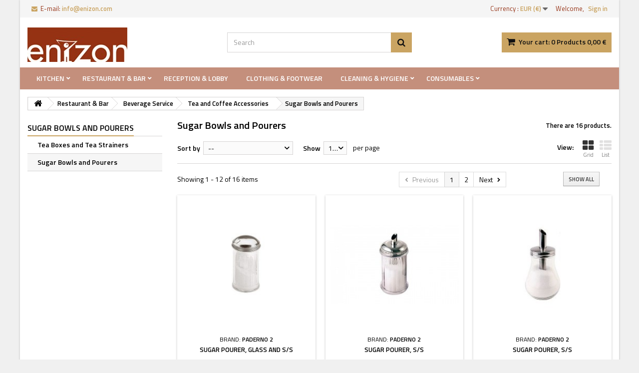

--- FILE ---
content_type: text/html; charset=utf-8
request_url: https://www.enizon.com/714-sugar-bowls-and-pourers
body_size: 22176
content:
<!DOCTYPE HTML>
<!--[if lt IE 7]> <html class="no-js lt-ie9 lt-ie8 lt-ie7" lang="en-us"><![endif]-->
<!--[if IE 7]><html class="no-js lt-ie9 lt-ie8 ie7" lang="en-us"><![endif]-->
<!--[if IE 8]><html class="no-js lt-ie9 ie8" lang="en-us"><![endif]-->
<!--[if gt IE 8]> <html class="no-js ie9" lang="en-us"><![endif]-->
<html id="mycss"  lang="en-us">
	<head>
		<meta charset="utf-8" />
		<title>Sugar Bowls and Pourers - enizon.com</title>
						<meta name="generator" content="PrestaShop" />
		<meta name="robots" content="index,follow" />
		<meta name="viewport" content="width=device-width, minimum-scale=0.25, maximum-scale=1.6, initial-scale=1.0" />
		<meta name="apple-mobile-web-app-capable" content="yes" />
		<link rel="icon" type="image/vnd.microsoft.icon" href="/img/favicon.ico?1584435084" />
		<link rel="shortcut icon" type="image/x-icon" href="/img/favicon.ico?1584435084" />
									<link rel="stylesheet" href="/themes/AngarTheme/css/global.css" type="text/css" media="all" />
							<link rel="stylesheet" href="/themes/AngarTheme/css/autoload/highdpi.css" type="text/css" media="all" />
							<link rel="stylesheet" href="/themes/AngarTheme/css/autoload/responsive-tables.css" type="text/css" media="all" />
							<link rel="stylesheet" href="/themes/AngarTheme/css/autoload/uniform.default.css" type="text/css" media="all" />
							<link rel="stylesheet" href="/themes/AngarTheme/css/product_list.css" type="text/css" media="all" />
							<link rel="stylesheet" href="/themes/AngarTheme/css/category.css" type="text/css" media="all" />
							<link rel="stylesheet" href="/themes/AngarTheme/css/scenes.css" type="text/css" media="all" />
							<link rel="stylesheet" href="/themes/AngarTheme/css/modules/blockcart/blockcart.css" type="text/css" media="all" />
							<link rel="stylesheet" href="/js/jquery/plugins/bxslider/jquery.bxslider.css" type="text/css" media="all" />
							<link rel="stylesheet" href="/themes/AngarTheme/css/modules/blockcategories/blockcategories.css" type="text/css" media="all" />
							<link rel="stylesheet" href="/themes/AngarTheme/css/modules/blockcurrencies/blockcurrencies.css" type="text/css" media="all" />
							<link rel="stylesheet" href="/themes/AngarTheme/css/modules/blocklanguages/blocklanguages.css" type="text/css" media="all" />
							<link rel="stylesheet" href="/themes/AngarTheme/css/modules/blockcontact/blockcontact.css" type="text/css" media="all" />
							<link rel="stylesheet" href="/themes/AngarTheme/css/modules/blocknewsletter/blocknewsletter.css" type="text/css" media="all" />
							<link rel="stylesheet" href="/themes/AngarTheme/css/modules/blocksearch/blocksearch.css" type="text/css" media="all" />
							<link rel="stylesheet" href="/js/jquery/plugins/autocomplete/jquery.autocomplete.css" type="text/css" media="all" />
							<link rel="stylesheet" href="/themes/AngarTheme/css/modules/blockuserinfo/blockuserinfo.css" type="text/css" media="all" />
							<link rel="stylesheet" href="/themes/AngarTheme/css/modules/blockviewed/blockviewed.css" type="text/css" media="all" />
							<link rel="stylesheet" href="/modules/angarcmsinfo/views/css/angarcmsinfo.css" type="text/css" media="all" />
							<link rel="stylesheet" href="/modules/bankwiredis/css/bankwiredis.css" type="text/css" media="all" />
							<link rel="stylesheet" href="/modules/codpro/views/css/codpro.css" type="text/css" media="all" />
							<link rel="stylesheet" href="/modules/angarmenu/views/css/superfish-modified2.css" type="text/css" media="all" />
							<link rel="stylesheet" href="/modules/angarscrolltop/views/css/angarscrolltop.css" type="text/css" media="all" />
							<link rel="stylesheet" href="/modules/angarthemeconfigurator/views/css/home_styles.css" type="text/css" media="all" />
							<link rel="stylesheet" href="/modules/angarthemeconfigurator/views/css/home_modyficators.css" type="text/css" media="all" />
							<link rel="stylesheet" href="/modules/angarthemeconfigurator/views/css/rwd.css" type="text/css" media="all" />
							<link rel="stylesheet" href="/modules/angarthemeconfigurator/views/css/category_styles.css" type="text/css" media="all" />
							<link rel="stylesheet" href="/modules/angarthemeconfigurator/views/css/black.css" type="text/css" media="all" />
							<link rel="stylesheet" href="/modules/angarthemeconfigurator/views/css/custom.css" type="text/css" media="all" />
							<link rel="stylesheet" href="/modules/deluxeregistrovalidado/views/css/front.css" type="text/css" media="all" />
										<script type="text/javascript">
var CUSTOMIZE_TEXTFIELD = 1;
var FancyboxI18nClose = 'Close';
var FancyboxI18nNext = 'Next';
var FancyboxI18nPrev = 'Previous';
var ajax_allowed = true;
var ajaxsearch = true;
var baseDir = 'https://www.enizon.com/';
var baseUri = 'https://www.enizon.com/';
var blocksearch_type = 'top';
var comparator_max_item = 0;
var comparedProductsIds = [];
var contentOnly = false;
var currency = {"id":3,"name":"EUR","iso_code":"EUR","iso_code_num":"0","sign":"\u20ac","blank":"1","conversion_rate":"1.000000","deleted":"0","format":"2","decimals":"1","active":"1","prefix":"","suffix":" \u20ac","id_shop_list":null,"force_id":false};
var currencyBlank = 1;
var currencyFormat = 2;
var currencyRate = 1;
var currencySign = '€';
var customizationIdMessage = 'Customization #';
var delete_txt = 'Delete';
var displayList = false;
var freeProductTranslation = 'Free!';
var freeShippingTranslation = 'Free shipping!';
var generated_date = 1768529069;
var hasDeliveryAddress = false;
var highDPI = false;
var id_lang = 1;
var img_dir = 'https://www.enizon.com/themes/AngarTheme/img/';
var instantsearch = false;
var isGuest = 0;
var isLogged = 0;
var isMobile = false;
var max_item = 'You cannot add more than 0 product(s) to the product comparison';
var min_item = 'Please select at least one product';
var notAllowedFileTranslation = 'File extension is not allowed';
var page_name = 'category';
var placeholder_blocknewsletter = 'Enter your e-mail';
var priceDisplayMethod = 0;
var priceDisplayPrecision = 2;
var quickView = false;
var removingLinkText = 'remove this product from my cart';
var request = 'https://www.enizon.com/714-sugar-bowls-and-pourers';
var roundMode = 2;
var search_url = 'https://www.enizon.com/search';
var static_token = '2fdb273369da90f22adab1e51cfb8e8b';
var toBeDetermined = 'To be determined';
var token = '1d8acf65810516200692cd3aefe9cef2';
var usingSecureMode = true;
</script>

						<script type="text/javascript" src="/js/jquery/jquery-1.11.0.min.js"></script>
						<script type="text/javascript" src="/js/jquery/jquery-migrate-1.2.1.min.js"></script>
						<script type="text/javascript" src="/js/jquery/plugins/jquery.easing.js"></script>
						<script type="text/javascript" src="/js/tools.js"></script>
						<script type="text/javascript" src="/themes/AngarTheme/js/global.js"></script>
						<script type="text/javascript" src="/themes/AngarTheme/js/autoload/10-bootstrap.min.js"></script>
						<script type="text/javascript" src="/themes/AngarTheme/js/autoload/15-jquery.total-storage.min.js"></script>
						<script type="text/javascript" src="/themes/AngarTheme/js/autoload/15-jquery.uniform-modified.js"></script>
						<script type="text/javascript" src="/themes/AngarTheme/js/category.js"></script>
						<script type="text/javascript" src="/themes/AngarTheme/js/modules/blockcart/ajax-cart.js"></script>
						<script type="text/javascript" src="/js/jquery/plugins/jquery.scrollTo.js"></script>
						<script type="text/javascript" src="/js/jquery/plugins/jquery.serialScroll.js"></script>
						<script type="text/javascript" src="/js/jquery/plugins/bxslider/jquery.bxslider.js"></script>
						<script type="text/javascript" src="/themes/AngarTheme/js/tools/treeManagement.js"></script>
						<script type="text/javascript" src="/themes/AngarTheme/js/modules/blocknewsletter/blocknewsletter.js"></script>
						<script type="text/javascript" src="/js/jquery/plugins/autocomplete/jquery.autocomplete.js"></script>
						<script type="text/javascript" src="/themes/AngarTheme/js/modules/blocksearch/blocksearch.js"></script>
						<script type="text/javascript" src="/modules/rcpgtagmanager/views/js/hook/RcTagManagerLib.js"></script>
						<script type="text/javascript" src="/modules/angarmenu/views/js/hoverIntent2.js"></script>
						<script type="text/javascript" src="/modules/angarmenu/views/js/superfish-modified2.js"></script>
						<script type="text/javascript" src="/modules/angarmenu/views/js/angarmenu.js"></script>
						<script type="text/javascript" src="/modules/angarscrolltop/views/js/angarscrolltop.js"></script>
						<script type="text/javascript" src="/modules/angarthemeconfigurator/views/js/angartheme.js"></script>
							    <!-- init DataLayer -->
    <script data-keepinline>
        var tagManagerId = 'GTM-5XHW4CC';
        var optimizeId = '';
        var gtmTrackingFeatures = {"gua":{"trackingId":"UA-10113663-1","cookieDomain":"auto","sendLimit":25,"siteSpeedSampleRate":1,"anonymizeIp":0,"userIdFeature":1,"linkAttribution":1,"remarketingFeature":0,"merchantPrefix":"","merchantSuffix":"","merchantVariant":"","businessDataFeature":0,"businessDataPrefix":"","businessDataVariant":"","crossDomainList":"","allowLinker":true,"clientId":0,"dimensions":{"ecommProdId":1,"ecommPageType":2,"ecommTotalValue":3,"ecommCategory":4,"dynxItemId":5,"dynxItemId2":6,"dynxPageType":7,"dynxTotalValue":8}},"googleAds":{"trackingId":963937456,"conversionLabel":"3FHfCND588MBELCJ0ssD"},"bing":{"trackingId":""},"facebook":{"trackingId":"1171336743210674","catalogPrefix":"","catalogSuffix":"","catalogVariant":""},"twitter":{"trackingId":""},"goals":{"signUp":0,"socialAction":0,"wishList":0,"coupon":0},"common":{"eventValues":{"signUpGoal":0,"socialAction":0,"wishList":0,"coupon":0},"cartAjax":1,"userId":null,"currencyCode":"EUR","langCode":"en","countryCode":"SK","maxLapse":10,"signUpTypes":["new customer","guest customer"],"isNewSignUp":false,"isGuest":0,"idShop":1,"token":"eeea4174661c95dd5ce4c669f787ecc7"}};
        var checkDoNotTrack = 0;
        var disableInternalTracking = 0;
        var dataLayer = window.dataLayer || [];
        var dimensions = new Object();
        var initDataLayer = new Object();
        var gaCreate = new Object();
        var doNotTrack = (
            window.doNotTrack == "1" ||
            navigator.doNotTrack == "yes" ||
            navigator.doNotTrack == "1" ||
            navigator.msDoNotTrack == "1"
        );

        if (typeof gtmTrackingFeatures === 'object' && !disableInternalTracking) {
            if (gtmTrackingFeatures.gua.trackingId) {
                initDataLayer.gua = {
                    'trackingId': gtmTrackingFeatures.gua.trackingId,
                    'cookieDomain': gtmTrackingFeatures.gua.cookieDomain,
                    'allowLinker':  gtmTrackingFeatures.gua.allowLinker,
                    'siteSpeedSampleRate': gtmTrackingFeatures.gua.siteSpeedSampleRate,
                    'anonymizeIp': gtmTrackingFeatures.gua.anonymizeIp,
                    'linkAttribution': gtmTrackingFeatures.gua.linkAttribution,
                };

                if (gtmTrackingFeatures.gua.remarketingFeature) {
                    // assign index dimensions
                    dimensions.ecommProdId = gtmTrackingFeatures.gua.dimensions.ecommProdId;
                    dimensions.ecommPageType = gtmTrackingFeatures.gua.dimensions.ecommPageType;
                    dimensions.ecommTotalValue = gtmTrackingFeatures.gua.dimensions.ecommTotalValue;
                    dimensions.ecommCategory = gtmTrackingFeatures.gua.dimensions.ecommCategory;
                }

                if (gtmTrackingFeatures.gua.businessDataFeature) {
                    // assign index dimensions
                    dimensions.dynxItemId = gtmTrackingFeatures.gua.dimensions.dynxItemId;
                    dimensions.dynxItemId2 = gtmTrackingFeatures.gua.dimensions.dynxItemId2;
                    dimensions.dynxPageType = gtmTrackingFeatures.gua.dimensions.dynxPageType;
                    dimensions.dynxTotalValue = gtmTrackingFeatures.gua.dimensions.dynxTotalValue;
                }

                // assign index dimensions to data layer
                initDataLayer.gua.dimensions = dimensions;

                if (gtmTrackingFeatures.gua.userIdFeature) {
                    initDataLayer.gua.userId = gtmTrackingFeatures.common.userId;
                }

                if (gtmTrackingFeatures.gua.crossDomainList) {
                    initDataLayer.gua.crossDomainList = gtmTrackingFeatures.gua.crossDomainList;
                }

                // prepare gaCreate with same configuration than GTM
                gaCreate = {
                    'trackingId': gtmTrackingFeatures.gua.trackingId,
                    'allowLinker': true,
                    'cookieDomain': gtmTrackingFeatures.gua.cookieDomain
                };
            }

            if (gtmTrackingFeatures.googleAds.trackingId) {
                initDataLayer.googleAds = {
                    'conversionId' : gtmTrackingFeatures.googleAds.trackingId,
                    'conversionLabel' : gtmTrackingFeatures.googleAds.conversionLabel
                };
            }

            if (gtmTrackingFeatures.bing.trackingId) {
                initDataLayer.bing = {
                    'trackingId': gtmTrackingFeatures.bing.trackingId
                };
            }

            if (gtmTrackingFeatures.facebook.trackingId) {
                initDataLayer.facebook = {
                    'trackingId': gtmTrackingFeatures.facebook.trackingId
                };
            }

            if (gtmTrackingFeatures.twitter.trackingId) {
                initDataLayer.twitter = {
                    'trackingId': gtmTrackingFeatures.twitter.trackingId
                };
            }

            // init common values
            initDataLayer.common = {
                'currency' : gtmTrackingFeatures.common.currencyCode,
                'langCode' : gtmTrackingFeatures.common.langCode,
                'countryCode' : gtmTrackingFeatures.common.countryCode,
                'referrer' : document.referrer,
                'userAgent' : navigator.userAgent,
                'navigatorLang' : navigator.language,
                'doNotTrack' : (checkDoNotTrack && doNotTrack)
            };

            dataLayer.push(initDataLayer);
        }
    </script>
        <!-- Init Tag Manager script -->
    <script data-keepinline>
        if (!disableInternalTracking) {
            
            (function (w, d, s, l, i) {
                w[l] = w[l] || [];
                w[l].push({'gtm.start': new Date().getTime(), event: 'gtm.js'});
                var f = d.getElementsByTagName(s)[0];
                var j = d.createElement(s), dl = l !== 'dataLayer' ? '&l=' + l : '';
                j.async = true;
                j.src = 'https://www.googletagmanager.com/gtm.js?id=' + i + dl;
                f.parentNode.insertBefore(j, f);
            })(window, document, 'script', 'dataLayer', tagManagerId);
            
        }
    </script>


<style>

body {
background-color: #f0f0f0;
font-family: "Titillium Web", Arial, Helvetica, sans-serif;
}

body ul.product_list.grid li.hovered h5,
body ul.product_list.grid > li .product-container h5 {
height: 32px;
}

body ul.product_list > li .product-container h5 a.product-name {
font-size: 13px;
line-height: 15px;
}

ul.product_list.grid > li .product-container .product-desc {
height: 57px;
}

@media (min-width: 991px) {
#home_categories ul li .cat-container {
min-height: 0px;
}
}


@media (min-width: 992px) {

header .row #header_logo {
padding-top: 20px;
padding-bottom: 0px;
}

}




header .nav{
background: #f5f5f5;
}

#currencies-block-top,
#languages-block-top,
header .nav,
.header_user_info,
.header_user_info a,
.shop-phone,
.shop-phone:last-child,
#contact-link a{
border-color: #2d2d2d;
}

.header_user_info a,
.header_user_info > span,
.shop-phone,
#contact-link a,
#currencies-block-top div.current,
#languages-block-top div.current{
color: #953215;
}

.header_user_info a.account,
.shop-phone strong,
#currencies-block-top div.current strong{
color: #caa462;
}

.shop-phone i{
color: #caa462;
}



header {
background: #ffffff;
}

#search_block_top .btn.button-search {
background: #caa462;
color: #111111;
}

#search_block_top .btn.button-search:hover {
background: #caa462;
color: #111111;
}

a.account_cart_rwd {
background: #f6691e;
}

#header .shopping_cart {
background: #caa462;
}

#header .shopping_cart > a:first-child {
color: #111111;
}


.cart_style2.stickycart_yes.sticky_cart #header .shopping_cart {
background: #caa462;
}

.cart_style2.stickycart_yes.sticky_cart #header .shopping_cart > a span.ajax_cart_quantity {
background: #f8653d;
}

.cart_style2.stickycart_yes.sticky_cart #header .shopping_cart > a:first-child {
color: #111111;
}


#homepage-slider .bx-wrapper .bx-pager.bx-default-pager a:hover,
#homepage-slider .bx-wrapper .bx-pager.bx-default-pager a.active{
background: #caa462;
}



@media (min-width: 768px) {
#block_top_menu{
background: #c48f7c;
}
}

.cat-title{
background: #c48f7c;
color: #ffffff;
}

.menu_sep2 .cat-title,
body #page #block_top_menu,
body #page .sf-menu > li{
border-color: #2d2d2d;
}

@media (min-width: 768px) {
.sf-menu > li > a{
color: #ffffff;
}
}

.sf-menu > li.sfHover > a,
.sf-menu > li > a:hover,
.sf-menu > li.sfHoverForce > a {
color: #111111;
background: #caa462;
}

@media (min-width: 768px) {
.submenu1 .sf-menu li ul li a:hover{
background: #caa462;
color: #111111;
}
}

@media (max-width: 767px) {
.sf-menu > li.sfHover > a, .sf-menu > li > a:hover, .sf-menu > li.sfHoverForce > a { background: #caa462; }
}


.column .shopping_cart > a:first-child b,
#columns .block .title_block a,
#columns .block .title_block span{
border-color: #caa462;
}


#home-page-tabs > li.active a,
#home-page-tabs > li a:hover,
.index_title a,
.index_title span{
border-color: #caa462;
}


.new-label { background: #383838; }

body ul.product_list > li .product-container h5 a.product-name,
.block .products-block li .product-content h5 a,
#home_cat_product ul li .right-block .name_block a {
color: #000000;
}

ul.product_list .price,
#columns .block_content .price,
#home_cat_product ul li .right-block .price {
color: #caa462;
}

.button.ajax_add_to_cart_button span,
.cart_block .cart-buttons a#button_order_cart span {
background: #caa462;
color: #111111;
border-color: #caa462;
}

.button.ajax_add_to_cart_button:hover span,
.cart_block .cart-buttons a#button_order_cart span:hover {
background: #383331;
color: #ffffff;
border-color: #4c4745;
}


div#angarinfo_block .icon_cms{
color: #caa462;
}

.footer-container{
background: #000000;
}

.footer-container,
.footer-container #footer h4,
#footer #newsletter_block_left,
.footer-container #footer #social_block{
border-color: #2d2d2d;
}

.footer-container #footer h4 span,
.footer-container #footer h4 a{
border-color: #caa462;
}

.footer-container #footer h4,
.footer-container #footer h4 a,
.footer-container #footer a,
.footer-container #footer #block_contact_infos ul,
.footer-container #footer #block_contact_infos > div ul li > span,
.footer-container #footer #block_contact_infos > div ul li > span a,
#footer #newsletter_block_left h4,
.footer-container #footer #social_block h4{
color: #ffffff;
}

#footer #newsletter_block_left .form-group .button-small{
background: #caa462;
color: #111111;
}

#footer #newsletter_block_left .form-group .button-small:hover{
background: #383331;
color: #ffffff;
}

.footer-container #footer .bottom-footer{
background: #000000;
border-color: #2d2d2d;
color: #ffffff;
}


.our_price_display,
.our_price_display .price{
color: #caa462;
}

.box-info-product .exclusive {
background: #caa462;
color: #111111;
border-color: #caa462;
}

.box-info-product .exclusive:hover {
background: #383331;
color: #ffffff;
border-color: #4c4745;
}

h3.page-product-heading span,
.product_tabs2 ul#more_info_tabs li a.selected{
border-color: #caa462;
}


.button.button-medium {
background: #43b754;
color: #ffffff;
border-color: #399a49;
}

.button.button-medium:hover {
background: #3aa04c;
color: #ffffff;
border-color: #196f28;
}

.button.button-small {
background: #383331;
color: #ffffff;
border-color: #4c4745;
}

.button.button-small:hover {
background: #caa462;
color: #111111;
border-color: #caa462;
}



#home_categories .homecat_title span {
border-color: #caa462;
}

#home_categories ul li .homecat_name span {
background: #caa462;
}

#home_categories ul li a.view_more {
background: #caa462;
color: #111111;
border-color: #caa462;
}

#home_categories ul li a.view_more:hover {
background: #383331;
color: #ffffff;
border-color: #4c4745;
}

#home_cat_product .catprod_title span {
border-color: #caa462;
}



#home_man .man_title span {
border-color: #caa462;
}



.footer-container #footer #scroll_top {
background: #caa462;
color: #111111;
}

.footer-container #footer #scroll_top:hover,
.footer-container #footer #scroll_top:focus {
background: #383331;
color: #ffffff;
}


</style>

		
		<link rel="stylesheet" href="https://fonts.googleapis.com/css?family=Titillium+Web:400,600&amp;subset=latin,latin-ext" type="text/css" media="all" />

	<!--[if IE 8]>
		<script src="https://oss.maxcdn.com/libs/html5shiv/3.7.0/html5shiv.js"></script>
		<script src="https://oss.maxcdn.com/libs/respond.js/1.3.0/respond.min.js"></script>
		<![endif]-->
	</head>

	
	<body id="category" class="category category-714 category-sugar-bowls-and-pourers show-left-column hide-right-column lang_en  demo 
	color_only #f0f0f0 bg_attatchment_fixed bg_position_tl bg_repeat_xy bg_size_initial slider_position_top slider_controls_white banners_top3 banners_top_tablets3 banners_top_phones1 banners_bottom2 banners_bottom_tablets2 banners_bottom_phones1 submenu2 pl_1col_qty_5 pl_2col_qty_3 pl_3col_qty_3 pl_1col_qty_bigtablets_4 pl_2col_qty_bigtablets_3 pl_3col_qty_bigtablets_2 pl_1col_qty_tablets_3 pl_1col_qty_phones_1 home_tabs2 pl_border_type2 32 13 15 pl_button_icon_no pl_button_qty1 pl_desc_no pl_reviews_yes pl_availability_yes product_layout2 product_hide_condition1 product_hide_print1 product_tabs2 order_gender_show order_birthday_show  menu_sep0 header_sep0 slider_boxed feat_cat_style2 feat_cat4 feat_cat_bigtablets2 feat_cat_tablets2 feat_cat_phones0 pl_colors_yes stickycart_yes stickymenu_yes homeicon_yes pl_man_no product_hide_man_no  pl_ref_yes  mainfont_Titillium_Web bg_white ">

					<div id="page">
			<div class="header-container">
				<header id="header">
																										<div class="nav">
							<div class="container">
								<div class="row">
									<nav><!-- Block user information module NAV  -->

<div class="header_user_info">

	<span class="welcome">Welcome,</span>
	
			<a class="account" href="https://www.enizon.com/my-account" rel="nofollow" title="Log in to your customer account">
			Sign in
		</a>
	</div>

<!-- /Block usmodule NAV --><!-- Block currencies module -->
	<div id="currencies-block-top">
		<form id="setCurrency" action="/714-sugar-bowls-and-pourers" method="post">
			<div class="current">
				<input type="hidden" name="id_currency" id="id_currency" value=""/>
				<input type="hidden" name="SubmitCurrency" value="" />
				<span class="cur-label">Currency :</span>
									<strong>EUR (€)</strong>																</div>
			<ul id="first-currencies" class="currencies_ul toogle_content">
																									<li class="selected">
						<a href="javascript:setCurrency(3);" rel="nofollow" title="EUR (EUR)">
							EUR (€)
						</a>
					</li>
																									<li >
						<a href="javascript:setCurrency(1);" rel="nofollow" title="USD (USD)">
							USD ($)
						</a>
					</li>
							</ul>
		</form>
	</div>
<!-- /Block currencies module -->
<!-- Block languages module -->



<!-- /Block languages module -->

<div id="contact_nav">

<div id="contact-link" >
	<a href="https://www.enizon.com/contact-us" title="Contact us">Contact us</a>
</div>

	<span class="shop-phone shop-email">
		<i class="icon-envelope"></i><span class="shop-phone_text">E-mail:</span> <strong>info@enizon.com</strong>
	</span>

</div></nav>
								</div>
							</div>
						</div>
										<div>
						<div class="container">
							<div class="row">
								<div id="header_logo">
									<a href="https://www.enizon.com/" title="enizon.com">
										<img class="logo img-responsive" src="https://www.enizon.com/img/enizon-logo-1557756098.jpg" alt="enizon.com" width="200" height="69"/>
									</a>
								</div>
								<!-- MODULE Block cart -->

<div class="cart_container col-sm-4 clearfix">
	<div class="shopping_cart"> 
		<a href="https://www.enizon.com/order" title="View my shopping cart" rel="nofollow">
			<b>Your cart:</b>
			<span class="ajax_cart_quantity">0</span>
			<span class="ajax_cart_product_txt unvisible">Product</span>
			<span class="ajax_cart_product_txt_s unvisible">Products</span>
			<span class="ajax_cart_no_product">Products</span>
			<span class="ajax_cart_total">
																	0,00 €
								</span>
			
					</a>
					<div class="cart_block block exclusive">
				<div class="block_content">
					<!-- block list of products -->
					<div class="cart_block_list">
												<p class="cart_block_no_products">
							No products
						</p>
																		<div class="cart-prices">
							<div class="cart-prices-line first-line">
								<span class="price cart_block_shipping_cost ajax_cart_shipping_cost unvisible">
																			 To be determined																	</span>
								<span class="unvisible">
									Shipping
								</span>
							</div>
																						<div class="cart-prices-line">
									<span class="price cart_block_tax_cost ajax_cart_tax_cost">0,00 €</span>
									<span>Tax</span>
								</div>
														<div class="cart-prices-line last-line">
								<span class="price cart_block_total ajax_block_cart_total">0,00 €</span>
								<span>Total</span>
							</div>
															<p>
																	Prices are tax included
																</p>
													</div>
						<p class="cart-buttons">
							<a id="button_order_cart" class="btn btn-default button button-small" href="https://www.enizon.com/order" title="Check out" rel="nofollow">
								<span>
									Check out<i class="icon-chevron-right right"></i>
								</span>
							</a>
						</p>
					</div>
				</div>
			</div><!-- .cart_block -->
			</div>


	

<a class="account_cart_rwd" href="https://www.enizon.com/my-account" title="Your account" rel="nofollow"><span>Your account</span></a>






</div>

	<div id="layer_cart">
		<div class="clearfix">
			<div class="layer_cart_product col-xs-12 col-md-6">
				<span class="cross" title="Close window"></span>
				<span class="title">
					<i class="icon-check"></i>Product successfully added to your shopping cart
				</span>
				<div class="product-image-container layer_cart_img">
				</div>
				<div class="layer_cart_product_info">
					<span id="layer_cart_product_title" class="product-name"></span>
					<span id="layer_cart_product_attributes"></span>
					<div>
						<strong class="dark">Quantity</strong>
						<span id="layer_cart_product_quantity"></span>
					</div>
					<div>
						<strong class="dark">Total</strong>
						<span id="layer_cart_product_price"></span>
					</div>
				</div>
			</div>
			<div class="layer_cart_cart col-xs-12 col-md-6">
				<span class="title">
					<!-- Plural Case [both cases are needed because page may be updated in Javascript] -->
					<span class="ajax_cart_product_txt_s  unvisible">
						There are <span class="ajax_cart_quantity">0</span> items in your cart.
					</span>
					<!-- Singular Case [both cases are needed because page may be updated in Javascript] -->
					<span class="ajax_cart_product_txt ">
						There is 1 item in your cart.
					</span>
				</span>
				<div class="layer_cart_row">
					<strong class="dark">
						Total products
																					(tax incl.)
																		</strong>
					<span class="ajax_block_products_total">
											</span>
				</div>

								<div class="layer_cart_row">
					<strong class="dark unvisible">
						Total shipping&nbsp;(tax incl.)					</strong>
					<span class="ajax_cart_shipping_cost unvisible">
													 To be determined											</span>
				</div>
									<div class="layer_cart_row">
						<strong class="dark">Tax</strong>
						<span class="price cart_block_tax_cost ajax_cart_tax_cost">0,00 €</span>
					</div>
								<div class="layer_cart_row">
					<strong class="dark">
						Total
																					(tax incl.)
																		</strong>
					<span class="ajax_block_cart_total">
											</span>
				</div>
				<div class="button-container">
					<span class="continue btn btn-default button exclusive-medium" title="Continue shopping">
						<span>
							<i class="icon-chevron-left left"></i>Continue shopping
						</span>
					</span>
					<a class="btn btn-default button button-medium"	href="https://www.enizon.com/order" title="Proceed to checkout" rel="nofollow">
						<span>
							Proceed to checkout<i class="icon-chevron-right right"></i>
						</span>
					</a>
				</div>
			</div>
		</div>
		<div class="crossseling"></div>
	</div> <!-- #layer_cart -->
	<div class="layer_cart_overlay"></div>

<!-- /MODULE Block cart -->
<!-- Block search module TOP -->
<div id="search_block_top" class="col-sm-4 clearfix">
	<form id="searchbox" method="get" action="//www.enizon.com/search" >
		<input type="hidden" name="controller" value="search" />
		<input type="hidden" name="orderby" value="position" />
		<input type="hidden" name="orderway" value="desc" />
		<input class="search_query form-control" type="text" id="search_query_top" name="search_query" placeholder="Search" value="" />
		<button type="submit" name="submit_search" class="btn btn-default button-search">
			<span>Search</span>
		</button>
	</form>
</div>
<!-- /Block search module TOP --><!-- AngarTheme  -->

							</div>
						</div>
					</div>

					
	<!-- Menu -->
<div id="block_top_menu" class="sf-contener clearfix col-lg-12">
	
	<div class="container">
		<div class="cat-title">Menu </div>
		<ul class="sf-menu clearfix menu-content">
			<li class="home_icon"><a href="https://www.enizon.com/" title="Home"><i class="icon-home"></i><span>Home</span></a></li>
			<li><a href="https://www.enizon.com/554-kitchen" title="Kitchen">Kitchen</a><ul><li><a href="https://www.enizon.com/161-cookware" title="Cookware">Cookware</a><ul><li><a href="https://www.enizon.com/512-copper-cookware" title="Copper Cookware">Copper Cookware</a></li><li><a href="https://www.enizon.com/461-stainless-steel-cookware" title="Stainless Steel Cookware">Stainless Steel Cookware</a></li><li><a href="https://www.enizon.com/74-aluminium-cookware" title="Aluminium Cookware">Aluminium Cookware</a></li><li><a href="https://www.enizon.com/528-cast-iron-cookware" title="Cast Iron Cookware">Cast Iron Cookware</a></li><li><a href="https://www.enizon.com/72-frying-pans" title="Frying Pans">Frying Pans</a></li><li><a href="https://www.enizon.com/77-roasting-and-baking-pans" title="Roasting and Baking Pans">Roasting and Baking Pans</a></li><li><a href="https://www.enizon.com/76-baking-trays-and-sheets" title="Baking Trays and Sheets">Baking Trays and Sheets</a></li><li><a href="https://www.enizon.com/596-terrine-and-pate-moulds" title="Terrine and Pate Moulds">Terrine and Pate Moulds</a></li><li><a href="https://www.enizon.com/562-woks-and-oriental-accessories" title="Woks and Oriental Accessories">Woks and Oriental Accessories</a></li><li><a href="https://www.enizon.com/401-porcelain-bakeware" title="Porcelain Bakeware">Porcelain Bakeware</a></li></ul></li><li><a href="https://www.enizon.com/149-utensils" title="Utensils">Utensils</a><ul><li><a href="https://www.enizon.com/563-kitchen-utensils-and-tools" title="Kitchen Utensils and Tools">Kitchen Utensils and Tools</a><ul><li><a href="https://www.enizon.com/162-ladles" title="Ladles">Ladles</a></li><li><a href="https://www.enizon.com/170-spoons" title="Spoons">Spoons</a></li><li><a href="https://www.enizon.com/574-slicers-and-lifters" title="Slicers and Lifters">Slicers and Lifters</a></li><li><a href="https://www.enizon.com/575-serving-spoons" title="Serving Spoons">Serving Spoons</a></li><li><a href="https://www.enizon.com/166-spatulas-and-turners" title="Spatulas and Turners">Spatulas and Turners</a></li><li><a href="https://www.enizon.com/167-tongs" title="Tongs">Tongs</a></li><li><a href="https://www.enizon.com/163-whisks-and-mixing-paddles" title="Whisks and Mixing Paddles">Whisks and Mixing Paddles</a></li><li><a href="https://www.enizon.com/183-potato-mashers-and-ricers" title="Potato Mashers and Ricers">Potato Mashers and Ricers</a></li><li><a href="https://www.enizon.com/234-scoops-and-portioners" title="Scoops and Portioners">Scoops and Portioners</a></li><li><a href="https://www.enizon.com/548-squeeze-sauce-bottles-and-dispensers" title="Squeeze Sauce Bottles and Dispensers">Squeeze Sauce Bottles and Dispensers</a></li><li><a href="https://www.enizon.com/184-nut-crackers-and-garlic-presses" title="Nut Crackers and Garlic Presses">Nut Crackers and Garlic Presses</a></li><li><a href="https://www.enizon.com/180-scissors-and-shears" title="Scissors and Shears">Scissors and Shears</a></li><li><a href="https://www.enizon.com/573-juice-presses-and-extractors" title="Juice Presses and Extractors">Juice Presses and Extractors</a></li><li><a href="https://www.enizon.com/576-egg-wedgers" title="Egg Wedgers">Egg Wedgers</a></li></ul></li><li><a href="https://www.enizon.com/175-chopping-boards-and-racks" title="Chopping Boards and Racks">Chopping Boards and Racks</a></li><li><a href="https://www.enizon.com/565-peelers-and-graters" title="Peelers and Graters">Peelers and Graters</a><ul><li><a href="https://www.enizon.com/165-graters" title="Graters">Graters</a></li><li><a href="https://www.enizon.com/185-stoners-corers-and-melon-ballers" title="Stoners, Corers and Melon Ballers">Stoners, Corers and Melon Ballers</a></li><li><a href="https://www.enizon.com/186-peelers-and-zesters" title="Peelers and Zesters">Peelers and Zesters</a></li><li><a href="https://www.enizon.com/513-mandolines-spiralizers-and-chippers" title="Mandolines, Spiralizers and Chippers">Mandolines, Spiralizers and Chippers</a></li></ul></li><li><a href="https://www.enizon.com/570-colanders-strainers-and-moulins" title="Colanders, Strainers and Moulins">Colanders, Strainers and Moulins</a><ul><li><a href="https://www.enizon.com/164-colanders-and-strainers" title="Colanders and Strainers">Colanders and Strainers</a></li><li><a href="https://www.enizon.com/578-sieves" title="Sieves">Sieves</a></li><li><a href="https://www.enizon.com/577-lifters-and-skimmers" title="Lifters and Skimmers">Lifters and Skimmers</a></li><li><a href="https://www.enizon.com/187-moulins-and-triturators" title="Moulins and Triturators">Moulins and Triturators</a></li><li><a href="https://www.enizon.com/169-funnels" title="Funnels">Funnels</a></li></ul></li><li><a href="https://www.enizon.com/569-plating-and-food-presentation-tools" title="Plating and Food Presentation Tools">Plating and Food Presentation Tools</a><ul><li><a href="https://www.enizon.com/202-garnishing-tools-and-bottles" title="Garnishing Tools and Bottles">Garnishing Tools and Bottles</a></li><li><a href="https://www.enizon.com/571-plating-moulds" title="Plating Moulds">Plating Moulds</a></li><li><a href="https://www.enizon.com/572-brushes-wedges-and-plating-spoons" title="Brushes, Wedges and Plating Spoons">Brushes, Wedges and Plating Spoons</a></li></ul></li><li><a href="https://www.enizon.com/236-mixing-and-ingredient-bowls" title="Mixing and Ingredient Bowls">Mixing and Ingredient Bowls</a></li><li><a href="https://www.enizon.com/168-jugs-and-measuring-cups" title="Jugs and Measuring Cups">Jugs and Measuring Cups</a></li><li><a href="https://www.enizon.com/176-meat-preparation-utensils" title="Meat Preparation Utensils">Meat Preparation Utensils</a></li><li><a href="https://www.enizon.com/482-butter-making" title="Butter Making">Butter Making</a></li><li><a href="https://www.enizon.com/153-pizza-utensils" title="Pizza Utensils">Pizza Utensils</a></li><li><a href="https://www.enizon.com/568-fish-and-seafood-utensils" title="Fish and Seafood Utensils">Fish and Seafood Utensils</a></li><li><a href="https://www.enizon.com/381-tab-grabbers" title="Tab Grabbers">Tab Grabbers</a></li><li><a href="https://www.enizon.com/338-thermometers" title="Thermometers">Thermometers</a></li><li><a href="https://www.enizon.com/567-clocks-and-timers" title="Clocks and Timers">Clocks and Timers</a></li><li><a href="https://www.enizon.com/188-can-openers" title="Can Openers">Can Openers</a></li><li><a href="https://www.enizon.com/511-sushi-utensils" title="Sushi Utensils">Sushi Utensils</a></li></ul></li><li><a href="https://www.enizon.com/78-chefs-knives" title="Chefs Knives">Chefs Knives</a><ul><li><a href="https://www.enizon.com/173-forged-knives" title="Forged Knives">Forged Knives</a></li><li><a href="https://www.enizon.com/172-colour-coded-knives" title="Colour Coded Knives">Colour Coded Knives</a></li><li><a href="https://www.enizon.com/497-japanese-and-chinese-knives" title="Japanese and Chinese Knives">Japanese and Chinese Knives</a></li><li><a href="https://www.enizon.com/237-cheese-knives" title="Cheese Knives">Cheese Knives</a></li><li><a href="https://www.enizon.com/181-butchers-knives-and-utensils" title="Butchers Knives and Utensils">Butchers Knives and Utensils</a></li><li><a href="https://www.enizon.com/214-knife-sets" title="Knife Sets">Knife Sets</a></li><li><a href="https://www.enizon.com/179-knife-sharpeners-and-steels" title="Knife Sharpeners and Steels">Knife Sharpeners and Steels</a></li><li><a href="https://www.enizon.com/177-knife-storage-and-protection" title="Knife Storage and Protection">Knife Storage and Protection</a></li></ul></li><li><a href="https://www.enizon.com/198-garnishing-and-carving-tools" title="Garnishing and Carving Tools">Garnishing and Carving Tools</a></li><li><a href="https://www.enizon.com/89-pastry-and-baking-supplies" title="Pastry and Baking Supplies">Pastry and Baking Supplies</a><ul><li><a href="https://www.enizon.com/581-bakeware" title="Bakeware">Bakeware</a><ul><li><a href="https://www.enizon.com/298-non-stick-cake-tins-and-moulds" title="Non Stick Cake Tins and Moulds">Non Stick Cake Tins and Moulds</a></li><li><a href="https://www.enizon.com/306-aluminium-cake-tins-and-moulds" title="Aluminium Cake Tins and Moulds">Aluminium Cake Tins and Moulds</a></li><li><a href="https://www.enizon.com/595-stainless-steel-cake-tins-and-moulds" title="Stainless Steel Cake Tins and Moulds">Stainless Steel Cake Tins and Moulds</a></li><li><a href="https://www.enizon.com/438-baking-trays-and-sheets" title="Baking Trays and Sheets">Baking Trays and Sheets</a></li><li><a href="https://www.enizon.com/299-cake-and-flan-rings" title="Cake and Flan Rings">Cake and Flan Rings</a></li><li><a href="https://www.enizon.com/311-oven-liners-and-baking-mats" title="Oven Liners and Baking Mats">Oven Liners and Baking Mats</a></li><li><a href="https://www.enizon.com/160-cooling-racks-and-oven-grids" title="Cooling Racks and Oven Grids">Cooling Racks and Oven Grids</a></li><li><a href="https://www.enizon.com/303-loaf-tins" title="Loaf Tins">Loaf Tins</a></li><li><a href="https://www.enizon.com/592-baking-beans" title="Baking Beans">Baking Beans</a></li></ul></li><li><a href="https://www.enizon.com/316-silicone-bakeware" title="Silicone Bakeware">Silicone Bakeware</a><ul><li><a href="https://www.enizon.com/308-flexipad-silicone-moulds-300x175mm" title="Flexipad Silicone Moulds 300x175mm">Flexipad Silicone Moulds 300x175mm</a></li><li><a href="https://www.enizon.com/318-flexipad-silicone-cake-moulds" title="Flexipad Silicone Cake Moulds">Flexipad Silicone Cake Moulds</a></li><li><a href="https://www.enizon.com/319-pavoni-formasil-silicone-moulds" title="Pavoni Formasil Silicone Moulds">Pavoni Formasil Silicone Moulds</a></li><li><a href="https://www.enizon.com/551-pavoni-pavoflex-silicone-moulds" title="Pavoni Pavoflex Silicone Moulds">Pavoni Pavoflex Silicone Moulds</a></li><li><a href="https://www.enizon.com/467-demarle-flexipan-origine-silicone-moulds" title="Demarle Flexipan Origine Silicone Moulds">Demarle Flexipan Origine Silicone Moulds</a></li><li><a href="https://www.enizon.com/549-demarle-flexipan-inspiration-silicone-moulds" title="Demarle Flexipan Inspiration Silicone Moulds">Demarle Flexipan Inspiration Silicone Moulds</a></li><li><a href="https://www.enizon.com/468-demarle-flexipan-air-silicone-moulds" title="Demarle Flexipan Air Silicone Moulds">Demarle Flexipan Air Silicone Moulds</a></li><li><a href="https://www.enizon.com/469-demarle-flexipan-air-choux-silicone-moulds" title="Demarle Flexipan Air Choux Silicone Moulds">Demarle Flexipan Air Choux Silicone Moulds</a></li><li><a href="https://www.enizon.com/378-martellato-silicone-moulds-for-fruit-jelly" title="Martellato Silicone Moulds for Fruit Jelly">Martellato Silicone Moulds for Fruit Jelly</a></li></ul></li><li><a href="https://www.enizon.com/585-kitchen-moulds-and-stencils" title="Kitchen Moulds and Stencils">Kitchen Moulds and Stencils</a><ul><li><a href="https://www.enizon.com/339-plastic-uniportion-tray-moulds" title="Plastic Uniportion Tray Moulds">Plastic Uniportion Tray Moulds</a></li><li><a href="https://www.enizon.com/302-plastic-moulds" title="Plastic Moulds">Plastic Moulds</a></li></ul></li><li><a href="https://www.enizon.com/582-baking-tools-and-pastry-utensils" title="Baking Tools and Pastry Utensils">Baking Tools and Pastry Utensils</a><ul><li><a href="https://www.enizon.com/588-cookie-cutters-and-lattice-rollers" title="Cookie Cutters and Lattice Rollers">Cookie Cutters and Lattice Rollers</a><ul><li><a href="https://www.enizon.com/321-stainless-steel-cookie-cutters" title="Stainless Steel Cookie Cutters">Stainless Steel Cookie Cutters</a></li><li><a href="https://www.enizon.com/324-plastic-cookie-cutters" title="Plastic Cookie Cutters">Plastic Cookie Cutters</a></li><li><a href="https://www.enizon.com/322-plastic-cutting-sheets" title="Plastic Cutting Sheets">Plastic Cutting Sheets</a></li><li><a href="https://www.enizon.com/336-wheel-dough-cutters-and-lattice-rollers" title="Wheel Dough Cutters and Lattice Rollers">Wheel Dough Cutters and Lattice Rollers</a></li></ul></li><li><a href="https://www.enizon.com/326-pastry-and-dough-scrapers" title="Pastry and Dough Scrapers">Pastry and Dough Scrapers</a></li><li><a href="https://www.enizon.com/328-rolling-pins" title="Rolling Pins">Rolling Pins</a></li><li><a href="https://www.enizon.com/327-pastry-knives-and-cake-dividers" title="Pastry Knives and Cake Dividers">Pastry Knives and Cake Dividers</a></li><li><a href="https://www.enizon.com/329-pastry-and-flour-brushes" title="Pastry and Flour Brushes">Pastry and Flour Brushes</a></li><li><a href="https://www.enizon.com/330-sieves-sifters-and-dredgers" title="Sieves, Sifters and Dredgers">Sieves, Sifters and Dredgers</a></li><li><a href="https://www.enizon.com/340-piston-funnels" title="Piston Funnels">Piston Funnels</a></li><li><a href="https://www.enizon.com/325-mixing-bowls" title="Mixing Bowls">Mixing Bowls</a></li><li><a href="https://www.enizon.com/589-hand-whisks" title="Hand Whisks">Hand Whisks</a></li><li><a href="https://www.enizon.com/331-flour-scoops" title="Flour Scoops">Flour Scoops</a></li><li><a href="https://www.enizon.com/590-kitchen-graters" title="Kitchen Graters">Kitchen Graters</a></li><li><a href="https://www.enizon.com/593-bakery-chopping-boards" title="Bakery Chopping Boards">Bakery Chopping Boards</a></li><li><a href="https://www.enizon.com/586-baking-scales-and-measures" title="Baking Scales and Measures">Baking Scales and Measures</a><ul><li><a href="https://www.enizon.com/332-measuring-and-mixing-jugs" title="Measuring and Mixing Jugs">Measuring and Mixing Jugs</a></li><li><a href="https://www.enizon.com/335-kitchen-timers-and-thermometers" title="Kitchen Timers and Thermometers">Kitchen Timers and Thermometers</a></li><li><a href="https://www.enizon.com/587-measuring-spoons-and-cups" title="Measuring Spoons and Cups">Measuring Spoons and Cups</a></li></ul></li><li><a href="https://www.enizon.com/594-bread-proving-baskets-and-moulds" title="Bread Proving Baskets and Moulds">Bread Proving Baskets and Moulds</a></li><li><a href="https://www.enizon.com/591-chefs-blow-torches" title="Chefs Blow Torches">Chefs Blow Torches</a></li><li><a href="https://www.enizon.com/337-oven-gloves-and-cloths" title="Oven Gloves and Cloths">Oven Gloves and Cloths</a></li></ul></li><li><a href="https://www.enizon.com/583-cake-decorating" title="Cake Decorating">Cake Decorating</a><ul><li><a href="https://www.enizon.com/312-stainless-steel-piping-nozzles-and-sets" title="Stainless Steel Piping Nozzles and Sets">Stainless Steel Piping Nozzles and Sets</a></li><li><a href="https://www.enizon.com/313-plastic-piping-nozzles-and-sets" title="Plastic Piping Nozzles and Sets">Plastic Piping Nozzles and Sets</a></li><li><a href="https://www.enizon.com/314-piping-bags" title="Piping Bags">Piping Bags</a></li><li><a href="https://www.enizon.com/474-roll-moulds-and-filler-nozzles" title="Roll Moulds and Filler Nozzles">Roll Moulds and Filler Nozzles</a></li><li><a href="https://www.enizon.com/315-piping-racks-and-accessories" title="Piping Racks and Accessories">Piping Racks and Accessories</a></li><li><a href="https://www.enizon.com/334-silicone-relief-mats" title="Silicone Relief Mats">Silicone Relief Mats</a></li><li><a href="https://www.enizon.com/343-combs-for-charlotte" title="Combs for Charlotte">Combs for Charlotte</a></li></ul></li><li><a href="https://www.enizon.com/584-bakery-consumables" title="Bakery Consumables">Bakery Consumables</a><ul><li><a href="https://www.enizon.com/533-plastic-disposable-mini-dessert-dishes" title="Plastic Disposable Mini Dessert Dishes">Plastic Disposable Mini Dessert Dishes</a></li><li><a href="https://www.enizon.com/487-pastry-and-bakery-disposables" title="Pastry and Bakery Disposables">Pastry and Bakery Disposables</a></li></ul></li><li><a href="https://www.enizon.com/309-marzipane-work" title="Marzipane Work">Marzipane Work</a></li><li><a href="https://www.enizon.com/307-tools-for-chocolate" title="Tools for Chocolate">Tools for Chocolate</a><ul><li><a href="https://www.enizon.com/346-martellato-plastic-thermoformed-moulds" title="Martellato Plastic Thermoformed Moulds">Martellato Plastic Thermoformed Moulds</a></li><li><a href="https://www.enizon.com/355-martellato-polycarbonate-moulds" title="Martellato Polycarbonate Moulds">Martellato Polycarbonate Moulds</a></li><li><a href="https://www.enizon.com/356-martellato-polycarbonate-decoration-moulds" title="Martellato Polycarbonate Decoration Moulds">Martellato Polycarbonate Decoration Moulds</a></li><li><a href="https://www.enizon.com/357-pavoni-chocoflex-silicone-moulds" title="Pavoni Chocoflex Silicone Moulds">Pavoni Chocoflex Silicone Moulds</a></li><li><a href="https://www.enizon.com/358-pavoni-magnetic-moulds" title="Pavoni Magnetic Moulds">Pavoni Magnetic Moulds</a></li><li><a href="https://www.enizon.com/359-martellato-3d-plastic-thermoformed-moulds" title="Martellato 3D Plastic Thermoformed Moulds">Martellato 3D Plastic Thermoformed Moulds</a></li><li><a href="https://www.enizon.com/376-tools-for-pralines" title="Tools for Pralines">Tools for Pralines</a></li></ul></li><li><a href="https://www.enizon.com/310-sugar-work" title="Sugar Work">Sugar Work</a></li><li><a href="https://www.enizon.com/304-ice-cream-utensils" title="Ice Cream Utensils">Ice Cream Utensils</a></li><li><a href="https://www.enizon.com/403-display-plates" title="Display Plates">Display Plates</a></li><li><a href="https://www.enizon.com/305-cake-boxes-and-stands" title="Cake Boxes and Stands">Cake Boxes and Stands</a></li></ul></li><li><a href="https://www.enizon.com/84-food-storage" title="Food Storage">Food Storage</a><ul><li><a href="https://www.enizon.com/155-stainless-steel-gn-pans" title="Stainless Steel GN Pans">Stainless Steel GN Pans</a></li><li><a href="https://www.enizon.com/157-polycarbonate-gn-pans" title="Polycarbonate GN Pans">Polycarbonate GN Pans</a></li><li><a href="https://www.enizon.com/538-polypropylene-gn-pans" title="Polypropylene GN Pans">Polypropylene GN Pans</a></li><li><a href="https://www.enizon.com/159-food-containers" title="Food Containers">Food Containers</a></li><li><a href="https://www.enizon.com/112-dry-food-storage" title="Dry Food Storage">Dry Food Storage</a></li></ul></li></ul></li><li><a href="https://www.enizon.com/555-restaurant-bar" title="Restaurant & Bar">Restaurant & Bar</a><ul><li><a href="https://www.enizon.com/478-crockery" title="Crockery">Crockery</a><ul><li><a href="https://www.enizon.com/709-arthur-krupp-porcelain-crockery" title="Arthur Krupp Porcelain Crockery">Arthur Krupp Porcelain Crockery</a><ul><li><a href="https://www.enizon.com/479-omnia" title="Omnia">Omnia</a></li><li><a href="https://www.enizon.com/480-rotondo" title="Rotondo">Rotondo</a></li><li><a href="https://www.enizon.com/534-uovo" title="Uovo">Uovo</a></li></ul></li><li><a href="https://www.enizon.com/710-arthur-krupp-bone-china" title="Arthur Krupp Bone China">Arthur Krupp Bone China</a><ul><li><a href="https://www.enizon.com/547-neve" title="Neve">Neve</a></li></ul></li><li><a href="https://www.enizon.com/550-porcelain-fingerfood-dishes" title="Porcelain Fingerfood Dishes">Porcelain Fingerfood Dishes</a></li><li><a href="https://www.enizon.com/735-porcelain-oriental-dishes" title="Porcelain Oriental Dishes">Porcelain Oriental Dishes</a></li><li><a href="https://www.enizon.com/606-plate-racks-and-crockery-storage" title="Plate Racks and Crockery Storage">Plate Racks and Crockery Storage</a></li></ul></li><li><a href="https://www.enizon.com/405-glassware" title="Glassware">Glassware</a><ul><li><a href="https://www.enizon.com/732-rcr-luxion-eco-crystal-glass" title="RCR Luxion Eco-Crystal Glass">RCR Luxion Eco-Crystal Glass</a><ul><li><a href="https://www.enizon.com/409-aria" title="Aria">Aria</a></li><li><a href="https://www.enizon.com/408-invino" title="Invino">Invino</a></li><li><a href="https://www.enizon.com/419-fusion" title="Fusion">Fusion</a></li><li><a href="https://www.enizon.com/432-trix" title="Trix">Trix</a></li><li><a href="https://www.enizon.com/421-adagio" title="Adagio">Adagio</a></li><li><a href="https://www.enizon.com/501-melodia" title="Melodia">Melodia</a></li><li><a href="https://www.enizon.com/519-opera" title="Opera">Opera</a></li><li><a href="https://www.enizon.com/489-timeless" title="Timeless">Timeless</a></li><li><a href="https://www.enizon.com/518-sidro" title="Sidro">Sidro</a></li><li><a href="https://www.enizon.com/517-world-s-best" title="World's Best">World's Best</a></li><li><a href="https://www.enizon.com/491-fire" title="Fire">Fire</a></li><li><a href="https://www.enizon.com/545-combo" title="Combo">Combo</a></li><li><a href="https://www.enizon.com/546-sets" title="Sets">Sets</a></li><li><a href="https://www.enizon.com/738-alkemist" title="Alkemist">Alkemist</a></li><li><a href="https://www.enizon.com/739-brillante" title="Brillante">Brillante</a></li><li><a href="https://www.enizon.com/740-enigma" title="Enigma">Enigma</a></li><li><a href="https://www.enizon.com/741-marilyn" title="Marilyn">Marilyn</a></li><li><a href="https://www.enizon.com/742-tattoo" title="Tattoo">Tattoo</a></li></ul></li><li><a href="https://www.enizon.com/729-plastic-glasses" title="Plastic Glasses">Plastic Glasses</a><ul><li><a href="https://www.enizon.com/267-polycarbonate-glasses" title="Polycarbonate Glasses">Polycarbonate Glasses</a></li><li><a href="https://www.enizon.com/730-polystyrene-glasses" title="Polystyrene Glasses">Polystyrene Glasses</a></li></ul></li><li><a href="https://www.enizon.com/604-glass-storage" title="Glass Storage">Glass Storage</a></li><li><a href="https://www.enizon.com/737-bar-glasses" title="Bar Glasses">Bar Glasses</a></li></ul></li><li><a href="https://www.enizon.com/464-cutlery" title="Cutlery">Cutlery</a><ul><li><a href="https://www.enizon.com/249-arthur-krupp-cutlery" title="Arthur Krupp Cutlery">Arthur Krupp Cutlery</a></li><li><a href="https://www.enizon.com/458-sambonet-cutlery" title="Sambonet Cutlery">Sambonet Cutlery</a></li><li><a href="https://www.enizon.com/227-arthur-krupp-serving-cutlery" title="Arthur Krupp Serving Cutlery">Arthur Krupp Serving Cutlery</a></li><li><a href="https://www.enizon.com/743-sambonet-jet-set-cutlery" title="Sambonet Jet Set Cutlery">Sambonet Jet Set Cutlery</a></li><li><a href="https://www.enizon.com/744-sambonet-jungle-cutlery" title="Sambonet Jungle Cutlery">Sambonet Jungle Cutlery</a></li><li><a href="https://www.enizon.com/544-paderno-serving-cutlery" title="Paderno Serving Cutlery">Paderno Serving Cutlery</a></li><li><a href="https://www.enizon.com/251-specialised-table-cutlery" title="Specialised Table Cutlery">Specialised Table Cutlery</a></li><li><a href="https://www.enizon.com/114-cutlery-storage" title="Cutlery Storage">Cutlery Storage</a></li></ul></li><li><a href="https://www.enizon.com/88-bar-supplies" title="Bar Supplies">Bar Supplies</a><ul><li><a href="https://www.enizon.com/611-cocktail-accessories" title="Cocktail Accessories">Cocktail Accessories</a><ul><li><a href="https://www.enizon.com/254-cocktail-shakers" title="Cocktail Shakers">Cocktail Shakers</a></li><li><a href="https://www.enizon.com/261-cocktail-utensils" title="Cocktail Utensils">Cocktail Utensils</a></li><li><a href="https://www.enizon.com/625-cocktail-sets" title="Cocktail Sets">Cocktail Sets</a></li><li><a href="https://www.enizon.com/257-condiment-prep-and-storage" title="Condiment Prep and Storage">Condiment Prep and Storage</a></li><li><a href="https://www.enizon.com/265-straws-and-napkins-holders" title="Straws and Napkins Holders">Straws and Napkins Holders</a></li><li><a href="https://www.enizon.com/264-ice-cube-trays-tongs-and-scoops" title="Ice Cube Trays, Tongs and Scoops">Ice Cube Trays, Tongs and Scoops</a></li></ul></li><li><a href="https://www.enizon.com/610-bar-accessories" title="Bar Accessories">Bar Accessories</a><ul><li><a href="https://www.enizon.com/615-bar-mats-and-runners" title="Bar Mats and Runners">Bar Mats and Runners</a></li><li><a href="https://www.enizon.com/616-drink-preparation" title="Drink Preparation">Drink Preparation</a></li><li><a href="https://www.enizon.com/617-ice-buckets-trays-and-crushers" title="Ice Buckets, Trays and Crushers">Ice Buckets, Trays and Crushers</a></li><li><a href="https://www.enizon.com/618-wine-and-beer-bottle-openers" title="Wine and Beer Bottle Openers">Wine and Beer Bottle Openers</a></li><li><a href="https://www.enizon.com/619-receipt-spikes-and-bill-presenters" title="Receipt Spikes and Bill Presenters">Receipt Spikes and Bill Presenters</a></li><li><a href="https://www.enizon.com/259-bar-trays" title="Bar Trays">Bar Trays</a></li></ul></li><li><a href="https://www.enizon.com/612-spirit-dispensers-and-measures" title="Spirit Dispensers and Measures">Spirit Dispensers and Measures</a><ul><li><a href="https://www.enizon.com/626-thimble-measures-and-jiggers" title="Thimble Measures and Jiggers">Thimble Measures and Jiggers</a></li><li><a href="https://www.enizon.com/255-spirit-pourers-and-juice-containers" title="Spirit Pourers and Juice Containers">Spirit Pourers and Juice Containers</a></li><li><a href="https://www.enizon.com/628-bar-optics-and-speed-rails" title="Bar Optics and Speed Rails">Bar Optics and Speed Rails</a></li></ul></li><li><a href="https://www.enizon.com/252-wine-accessories" title="Wine Accessories">Wine Accessories</a><ul><li><a href="https://www.enizon.com/246-wine-and-ice-buckets" title="Wine and Ice Buckets">Wine and Ice Buckets</a></li><li><a href="https://www.enizon.com/245-champagne-buckets-and-bowls" title="Champagne Buckets and Bowls">Champagne Buckets and Bowls</a></li><li><a href="https://www.enizon.com/247-wine-glass-holders-and-mats" title="Wine Glass Holders and Mats">Wine Glass Holders and Mats</a></li><li><a href="https://www.enizon.com/268-cork-screws" title="Cork Screws">Cork Screws</a></li><li><a href="https://www.enizon.com/504-stoppers-and-pourers" title="Stoppers and Pourers">Stoppers and Pourers</a></li><li><a href="https://www.enizon.com/502-tools-for-tasting" title="Tools for Tasting">Tools for Tasting</a></li><li><a href="https://www.enizon.com/503-tools-for-decantation" title="Tools for Decantation">Tools for Decantation</a></li></ul></li><li><a href="https://www.enizon.com/272-ashtrays" title="Ashtrays">Ashtrays</a></li><li><a href="https://www.enizon.com/239-bar-signage" title="Bar Signage">Bar Signage</a></li><li><a href="https://www.enizon.com/258-bar-cleaning-supplies" title="Bar Cleaning Supplies">Bar Cleaning Supplies</a></li></ul></li><li><a href="https://www.enizon.com/91-food-display" title="Food Display">Food Display</a><ul><li><a href="https://www.enizon.com/282-cake-stands" title="Cake Stands">Cake Stands</a></li><li><a href="https://www.enizon.com/280-buffet-stands" title="Buffet Stands">Buffet Stands</a></li><li><a href="https://www.enizon.com/281-fruit-stands" title="Fruit Stands">Fruit Stands</a></li><li><a href="https://www.enizon.com/670-ceramic-buffet-display" title="Ceramic Buffet Display">Ceramic Buffet Display</a></li><li><a href="https://www.enizon.com/671-display-baskets" title="Display Baskets">Display Baskets</a><ul><li><a href="https://www.enizon.com/293-bread-baskets" title="Bread Baskets">Bread Baskets</a></li><li><a href="https://www.enizon.com/673-display-crates-and-boxes" title="Display Crates and Boxes">Display Crates and Boxes</a></li><li><a href="https://www.enizon.com/674-fruit-bowls" title="Fruit Bowls">Fruit Bowls</a></li></ul></li><li><a href="https://www.enizon.com/675-serving-platters-and-trays" title="Serving Platters and Trays">Serving Platters and Trays</a><ul><li><a href="https://www.enizon.com/676-wooden-platters" title="Wooden Platters">Wooden Platters</a></li><li><a href="https://www.enizon.com/677-melamine-trays" title="Melamine Trays">Melamine Trays</a></li><li><a href="https://www.enizon.com/678-stainless-steel-buffet-trays" title="Stainless Steel Buffet Trays">Stainless Steel Buffet Trays</a></li><li><a href="https://www.enizon.com/284-chilled-buffet-servers" title="Chilled Buffet Servers">Chilled Buffet Servers</a></li><li><a href="https://www.enizon.com/680-pizza-serving-trays" title="Pizza Serving Trays">Pizza Serving Trays</a></li></ul></li><li><a href="https://www.enizon.com/681-food-display-trays" title="Food Display Trays">Food Display Trays</a><ul><li><a href="https://www.enizon.com/682-slate-boards" title="Slate Boards">Slate Boards</a></li><li><a href="https://www.enizon.com/683-wooden-boards" title="Wooden Boards">Wooden Boards</a></li><li><a href="https://www.enizon.com/684-olive-wood-boards" title="Olive Wood Boards">Olive Wood Boards</a></li><li><a href="https://www.enizon.com/288-acrylic-display-mirrors" title="Acrylic Display Mirrors">Acrylic Display Mirrors</a></li><li><a href="https://www.enizon.com/685-cheese-boards" title="Cheese Boards">Cheese Boards</a></li></ul></li><li><a href="https://www.enizon.com/686-breakfast-service" title=" Breakfast Service"> Breakfast Service</a><ul><li><a href="https://www.enizon.com/687-breakfast-buffet-display" title="Breakfast Buffet Display">Breakfast Buffet Display</a></li><li><a href="https://www.enizon.com/688-breakfast-table-service" title="Breakfast Table Service">Breakfast Table Service</a></li><li><a href="https://www.enizon.com/279-cereal-dispensers" title="Cereal Dispensers">Cereal Dispensers</a></li><li><a href="https://www.enizon.com/278-cold-beverage-service" title="Cold Beverage Service">Cold Beverage Service</a></li><li><a href="https://www.enizon.com/691-hot-beverage-service" title="Hot Beverage Service">Hot Beverage Service</a></li></ul></li><li><a href="https://www.enizon.com/692-chafing-dish-sets-and-fuel" title="Chafing Dish Sets and Fuel">Chafing Dish Sets and Fuel</a><ul><li><a href="https://www.enizon.com/289-chafing-dishes" title="Chafing Dishes">Chafing Dishes</a></li><li><a href="https://www.enizon.com/696-candle-food-warmers" title="Candle Food Warmers">Candle Food Warmers</a></li></ul></li><li><a href="https://www.enizon.com/698-tasting-cutlery-and-buffet-utensils" title="Tasting Cutlery and Buffet Utensils">Tasting Cutlery and Buffet Utensils</a><ul><li><a href="https://www.enizon.com/250-tasting-spoons-and-tapas-forks" title="Tasting Spoons and Tapas Forks">Tasting Spoons and Tapas Forks</a></li><li><a href="https://www.enizon.com/699-buffet-utensils" title="Buffet Utensils">Buffet Utensils</a></li></ul></li><li><a href="https://www.enizon.com/283-buffet-risers-and-stands" title="Buffet Risers and Stands">Buffet Risers and Stands</a></li><li><a href="https://www.enizon.com/700-buffet-labels-and-signs" title="Buffet Labels and Signs">Buffet Labels and Signs</a></li><li><a href="https://www.enizon.com/290-ice-sculpture-moulds" title="Ice Sculpture Moulds">Ice Sculpture Moulds</a></li></ul></li><li><a href="https://www.enizon.com/598-beverage-service" title="Beverage Service">Beverage Service</a><ul><li><a href="https://www.enizon.com/242-airpots" title="Airpots">Airpots</a></li><li><a href="https://www.enizon.com/629-drink-dispensers" title="Drink Dispensers">Drink Dispensers</a></li><li><a href="https://www.enizon.com/630-cafetieres-and-coffee-pots" title="Cafetieres and Coffee Pots">Cafetieres and Coffee Pots</a><ul><li><a href="https://www.enizon.com/725-cafetieres" title="Cafetieres">Cafetieres</a></li><li><a href="https://www.enizon.com/726-coffee-pots" title="Coffee Pots">Coffee Pots</a></li></ul></li><li><a href="https://www.enizon.com/631-teapots" title="Teapots">Teapots</a><ul><li><a href="https://www.enizon.com/722-stainless-steel-teapots" title="Stainless Steel Teapots">Stainless Steel Teapots</a></li><li><a href="https://www.enizon.com/723-ceramic-teapots" title="Ceramic Teapots">Ceramic Teapots</a></li></ul></li><li><a href="https://www.enizon.com/716-jugs" title="Jugs">Jugs</a><ul><li><a href="https://www.enizon.com/266-water-jugs-and-carafes" title="Water Jugs and Carafes">Water Jugs and Carafes</a></li><li><a href="https://www.enizon.com/717-milk-frothing-jugs-and-milk-pitchers" title="Milk Frothing Jugs and Milk Pitchers">Milk Frothing Jugs and Milk Pitchers</a></li><li><a href="https://www.enizon.com/718-milk-jugs-and-creamers" title="Milk Jugs and Creamers">Milk Jugs and Creamers</a></li><li><a href="https://www.enizon.com/719-vacuum-jugs" title="Vacuum Jugs">Vacuum Jugs</a></li><li><a href="https://www.enizon.com/720-insulated-jugs" title="Insulated Jugs">Insulated Jugs</a></li></ul></li><li><a href="https://www.enizon.com/633-tea-and-coffee-accessories" title="Tea and Coffee Accessories">Tea and Coffee Accessories</a><ul><li><a href="https://www.enizon.com/713-tea-boxes-and-tea-strainers" title="Tea Boxes and Tea Strainers">Tea Boxes and Tea Strainers</a></li><li class="sfHoverForce"><a href="https://www.enizon.com/714-sugar-bowls-and-pourers" title="Sugar Bowls and Pourers">Sugar Bowls and Pourers</a></li></ul></li><li><a href="https://www.enizon.com/635-ice-buckets" title="Ice Buckets">Ice Buckets</a></li></ul></li><li><a href="https://www.enizon.com/90-table-service" title="Table Service">Table Service</a><ul><li><a href="https://www.enizon.com/641-presentation-and-serving" title="Presentation and Serving">Presentation and Serving</a><ul><li><a href="https://www.enizon.com/269-serving-baskets" title="Serving Baskets">Serving Baskets</a></li><li><a href="https://www.enizon.com/477-acrylic-appetizer-bowls" title="Acrylic Appetizer Bowls">Acrylic Appetizer Bowls</a></li><li><a href="https://www.enizon.com/485-slate-serving-boards" title="Slate Serving Boards">Slate Serving Boards</a></li><li><a href="https://www.enizon.com/535-wooden-serving-boards" title="Wooden Serving Boards">Wooden Serving Boards</a></li><li><a href="https://www.enizon.com/646-cast-iron-sizzlers-and-pots" title="Cast Iron Sizzlers and Pots">Cast Iron Sizzlers and Pots</a></li><li><a href="https://www.enizon.com/647-serving-and-balti-dishes" title="Serving and Balti Dishes">Serving and Balti Dishes</a></li><li><a href="https://www.enizon.com/648-mussel-pots-and-seafood-platters" title="Mussel Pots and Seafood Platters">Mussel Pots and Seafood Platters</a></li><li><a href="https://www.enizon.com/229-show-plates-and-plate-covers" title="Show Plates and Plate Covers">Show Plates and Plate Covers</a></li><li><a href="https://www.enizon.com/649-breakfast-service" title="Breakfast Service">Breakfast Service</a></li><li><a href="https://www.enizon.com/650-food-warmers" title="Food Warmers">Food Warmers</a></li></ul></li><li><a href="https://www.enizon.com/653-bowls-and-bread-baskets" title="Bowls and Bread Baskets">Bowls and Bread Baskets</a><ul><li><a href="https://www.enizon.com/223-poly-wicker-baskets" title="Poly Wicker Baskets">Poly Wicker Baskets</a></li><li><a href="https://www.enizon.com/654-canvas-bread-bags" title="Canvas Bread Bags">Canvas Bread Bags</a></li><li><a href="https://www.enizon.com/655-wooden-bowls-and-baskets" title="Wooden Bowls and Baskets">Wooden Bowls and Baskets</a></li><li><a href="https://www.enizon.com/656-stainless-steel-baskets" title="Stainless Steel Baskets">Stainless Steel Baskets</a></li></ul></li><li><a href="https://www.enizon.com/642-cruets-and-condiment-holders" title="Cruets and Condiment Holders">Cruets and Condiment Holders</a><ul><li><a href="https://www.enizon.com/220-salt-and-pepper-shakers" title="Salt and Pepper Shakers">Salt and Pepper Shakers</a></li><li><a href="https://www.enizon.com/728-peugeot-salt-and-pepper-mills" title="Peugeot Salt and Pepper Mills">Peugeot Salt and Pepper Mills</a><ul><li><a href="https://www.enizon.com/383-wood" title="Wood">Wood</a></li><li><a href="https://www.enizon.com/385-wood-stainless-steel" title="Wood-Stainless Steel">Wood-Stainless Steel</a></li><li><a href="https://www.enizon.com/387-acryl-stainless-steel" title="Acryl - Stainless Steel">Acryl - Stainless Steel</a></li><li><a href="https://www.enizon.com/388-acryl" title="Acryl">Acryl</a></li><li><a href="https://www.enizon.com/389-acryl-wood" title="Acryl - Wood">Acryl - Wood</a></li><li><a href="https://www.enizon.com/392-nutmeg" title="Nutmeg">Nutmeg</a></li><li><a href="https://www.enizon.com/393-album-range" title="Album Range">Album Range</a></li></ul></li><li><a href="https://www.enizon.com/658-sauce-bottles-and-pots" title="Sauce Bottles and Pots">Sauce Bottles and Pots</a></li><li><a href="https://www.enizon.com/657-oil-and-vinegar-cruets" title="Oil and Vinegar Cruets">Oil and Vinegar Cruets</a></li><li><a href="https://www.enizon.com/661-dipping-pots" title="Dipping Pots">Dipping Pots</a></li><li><a href="https://www.enizon.com/659-condiment-holders" title="Condiment Holders">Condiment Holders</a></li><li><a href="https://www.enizon.com/660-tabletop-bins" title="Tabletop Bins">Tabletop Bins</a></li></ul></li><li><a href="https://www.enizon.com/662-candles-tealights-and-holders" title="Candles, Tealights and Holders">Candles, Tealights and Holders</a><ul><li><a href="https://www.enizon.com/243-candle-and-tealight-holders" title="Candle and Tealight Holders">Candle and Tealight Holders</a></li><li><a href="https://www.enizon.com/663-candles-and-tealights" title="Candles and Tealights">Candles and Tealights</a></li></ul></li><li><a href="https://www.enizon.com/643-table-mats-and-table-numbers" title="Table Mats and Table Numbers">Table Mats and Table Numbers</a><ul><li><a href="https://www.enizon.com/476-melamine-and-pvc-table-mats" title="Melamine and PVC Table Mats">Melamine and PVC Table Mats</a></li><li><a href="https://www.enizon.com/668-table-numbers-stands-and-signs" title="Table Numbers, Stands and Signs">Table Numbers, Stands and Signs</a></li></ul></li><li><a href="https://www.enizon.com/644-napkin-holders-and-rings" title="Napkin Holders and Rings">Napkin Holders and Rings</a></li><li><a href="https://www.enizon.com/244-tabletop-ashtrays" title="Tabletop Ashtrays">Tabletop Ashtrays</a></li><li><a href="https://www.enizon.com/222-vases-and-ornaments" title="Vases and Ornaments">Vases and Ornaments</a></li></ul></li><li><a href="https://www.enizon.com/601-service-trays" title="Service Trays">Service Trays</a><ul><li><a href="https://www.enizon.com/637-fast-food-and-canteen-trays" title="Fast Food and Canteen Trays">Fast Food and Canteen Trays</a></li><li><a href="https://www.enizon.com/638-tea-and-butler-trays" title="Tea and Butler Trays">Tea and Butler Trays</a></li></ul></li><li><a href="https://www.enizon.com/600-menus-and-bill-presenters" title="Menus and Bill Presenters">Menus and Bill Presenters</a><ul><li><a href="https://www.enizon.com/705-menu-holders" title="Menu Holders">Menu Holders</a></li><li><a href="https://www.enizon.com/708-bill-presenters" title="Bill Presenters">Bill Presenters</a></li></ul></li><li><a href="https://www.enizon.com/113-sambonet-versailles-dining-room-trolleys" title="Sambonet Versailles Dining Room Trolleys ">Sambonet Versailles Dining Room Trolleys </a></li></ul></li><li><a href="https://www.enizon.com/557-reception-lobby" title="Reception & Lobby">Reception & Lobby</a></li><li><a href="https://www.enizon.com/456-clothing-footwear" title="Clothing & Footwear">Clothing & Footwear</a></li><li><a href="https://www.enizon.com/92-cleaning-hygiene" title="Cleaning & Hygiene">Cleaning & Hygiene</a><ul><li><a href="https://www.enizon.com/444-dishwasher-baskets-and-racks" title="Dishwasher Baskets and Racks">Dishwasher Baskets and Racks</a></li></ul></li><li><a href="https://www.enizon.com/603-consumables" title="Consumables">Consumables</a><ul><li><a href="https://www.enizon.com/733-plastic-disposable-mini-dessert-dishes" title="Plastic Disposable Mini Dessert Dishes">Plastic Disposable Mini Dessert Dishes</a></li><li><a href="https://www.enizon.com/734-pastry-and-bakery-disposables" title="Pastry and Bakery Disposables">Pastry and Bakery Disposables</a></li><li><a href="https://www.enizon.com/499-bamboo-consumables" title="Bamboo Consumables">Bamboo Consumables</a></li></ul></li> 
					</ul>
	</div>
</div>
	<!--/ Menu -->

					<div class="clearfix"></div>

				</header>
			</div>

			
										
			<div class="columns-container">
				<div id="columns" class="container">
											
<!-- Breadcrumb -->
<div class="breadcrumb clearfix">
	<a class="home" href="https://www.enizon.com/" title="Return to Home"><i class="icon-home"></i></a>
			<span class="navigation-pipe">&gt;</span>
					<span class="navigation_page"><span itemscope itemtype="http://data-vocabulary.org/Breadcrumb"><a itemprop="url" href="https://www.enizon.com/555-restaurant-bar" title="Restaurant &amp; Bar" ><span itemprop="title">Restaurant &amp; Bar</span></a></span><span class="navigation-pipe">></span><span itemscope itemtype="http://data-vocabulary.org/Breadcrumb"><a itemprop="url" href="https://www.enizon.com/598-beverage-service" title="Beverage Service" ><span itemprop="title">Beverage Service</span></a></span><span class="navigation-pipe">></span><span itemscope itemtype="http://data-vocabulary.org/Breadcrumb"><a itemprop="url" href="https://www.enizon.com/633-tea-and-coffee-accessories" title="Tea and Coffee Accessories" ><span itemprop="title">Tea and Coffee Accessories</span></a></span><span class="navigation-pipe">></span>Sugar Bowls and Pourers</span>
			</div>
<!-- /Breadcrumb -->

					
																
					<div class="row">
												<div id="left_column" class="column col-xs-12 col-sm-3"><!-- Block categories module -->
<div id="categories_block_left" class="block">
	<h2 class="title_block">
		<span>
							Sugar Bowls and Pourers
					</span>
	</h2>
	<div class="block_content">
		<ul class="tree dhtml">
												
<li >
	<a 
	href="https://www.enizon.com/713-tea-boxes-and-tea-strainers" title="">
		Tea Boxes and Tea Strainers
	</a>
	</li>

																
<li class="last">
	<a 
	href="https://www.enizon.com/714-sugar-bowls-and-pourers" class="selected" title="">
		Sugar Bowls and Pourers
	</a>
	</li>

									</ul>
	</div>
</div>
<!-- /Block categories module -->

	<!-- Block CMS module -->
		<!-- /Block CMS module -->
</div>
																		<div id="center_column" class="center_column col-xs-12 col-sm-9">

						
						<div class="center_bg"> 

						
						
	

	
			
			<div class="content_scene_cat_layout2">
            	                     <!-- Category image -->
                    <div class="content_scene_cat_bg_layout2">

						
                        <div class="cat_desc col-xs-12 cat_desc_no_img col-sm-12">
                            <span class="category-name">
                                Sugar Bowls and Pourers								<span class="heading-counter">There are 16 products.</span>

                            </span>

							                        </div>

						<div class="clearfix"></div>
                    </div>
                              </div>
		

		

							<div class="content_sortPagiBar clearfix">
            	<div class="sortPagiBar clearfix">
            		<ul class="display hidden-xs">
	<li class="display-title">View:</li>
    <li id="grid"><a rel="nofollow" href="#" title="Grid"><i class="icon-th-large"></i>Grid</a></li>
    <li id="list"><a rel="nofollow" href="#" title="List"><i class="icon-th-list"></i>List</a></li>
</ul>

<form id="productsSortForm" action="https://www.enizon.com/714-sugar-bowls-and-pourers" class="productsSortForm">
	<div class="select selector1">
		<label for="selectProductSort">Sort by</label>
		<select id="selectProductSort" class="selectProductSort form-control">
			<option value="position:asc" selected="selected">--</option>
							<option value="price:asc">Price: Lowest first</option>
				<option value="price:desc">Price: Highest first</option>
						<option value="name:asc">Product Name: A to Z</option>
			<option value="name:desc">Product Name: Z to A</option>
							<option value="quantity:desc">In stock</option>
						<option value="reference:asc">Reference: Lowest first</option>
			<option value="reference:desc">Reference: Highest first</option>
		</select>
	</div>
</form>
<!-- /Sort products -->
			
	
                								<!-- nbr product/page -->
			<form action="https://www.enizon.com/714-sugar-bowls-and-pourers" method="get" class="nbrItemPage">
			<div class="clearfix selector1">
												<label for="nb_item">
					Show
				</label>
																																	<input type="hidden" name="id_category" value="714" />
																			<select name="n" id="nb_item" class="form-control">
																							<option value="12" selected="selected">12</option>
																														<option value="24" >24</option>
																																						</select>
				<span>per page</span>
			</div>
		</form>
		<!-- /nbr product/page -->

				</div>
                <div class="top-pagination-content clearfix">
                	
					
	
												<!-- Pagination -->
	<div id="pagination" class="pagination clearfix">
					<ul class="pagination">
									<li id="pagination_previous" class="disabled pagination_previous">
						<span>
							<i class="icon-chevron-left"></i> <b>Previous</b>
						</span>
					</li>
																															<li class="active current">
							<span>
								<span>1</span>
							</span>
						</li>
																				<li>
							<a href="/714-sugar-bowls-and-pourers?p=2">
								<span>2</span>
							</a>
						</li>
																																			<li id="pagination_next" class="pagination_next">
						<a href="/714-sugar-bowls-and-pourers?p=2" rel="next">
							<b>Next</b> <i class="icon-chevron-right"></i>
						</a>
					</li>
							</ul>
				
	    			<form class="showall" action="https://www.enizon.com/714-sugar-bowls-and-pourers" method="get">
				<div>
											                <button type="submit" class="btn btn-default button exclusive-medium">
	                	<span>Show all</span>
	                </button>
																																							<input type="hidden" name="id_category" value="714" />
																			                <input name="n" id="nb_item" class="hidden" value="16" />
				</div>
			</form>
			</div>
    <div class="product-count">
    	    		                        	                        	Showing 1 - 12 of 16 items
		    </div>
	<!-- /Pagination -->

                </div>
			</div>
				
									
		
	
	<!-- Products list -->
	<ul class="product_list grid row">
			
		
		
								<li class="ajax_block_product col-xs-12 col-sm-6 col-md-4 first-in-line first-item-of-tablet-line first-item-of-mobile-line">
			<div class="product-container" itemscope itemtype="https://schema.org/Product">
				<div class="left-block">
					<div class="product-image-container">
						<a class="product_img_link" href="https://www.enizon.com/1259-sugar-pourer-glass-and-s-s.html" title="Sugar pourer, glass and s/s" itemprop="url">
							<img class="replace-2x img-responsive" src="https://www.enizon.com/773-home_default/sugar-pourer-glass-and-s-s.jpg" alt="Sugar pourer, glass and s/s" title="Sugar pourer, glass and s/s"  width="259" height="259" itemprop="image" />
						</a>
																			<div class="content_price" itemprop="offers" itemscope itemtype="https://schema.org/Offer">
																	<span itemprop="price" class="price product-price" content="5.02">
										
										5,02 €									</span>
									<meta itemprop="priceCurrency" content="EUR" />
																												<span class="unvisible">
																								<link itemprop="availability" href="https://schema.org/InStock" />In Stock																					</span>
																		
									
															</div>
												
						
											</div>
										
				</div>
				<div class="right-block">

					
					<p class="pl_ref">
											Reference: 
						<strong>42920-02</strong>
										</p>

					<p class="pl_manufacturer">
											Brand: <a href="https://www.enizon.com/brand/10.html" title="PADERNO 2"><strong>PADERNO 2</strong></a>
										</p>

					<h5 itemprop="name">
												<a class="product-name" href="https://www.enizon.com/1259-sugar-pourer-glass-and-s-s.html" title="Sugar pourer, glass and s/s" itemprop="url" >
							Sugar pourer, glass and s/s
						</a>
					</h5>
															<p class="product-desc" itemprop="description">
						Made of stainless steel and glass.
						
					</p>
										<div class="content_price">
													
							<span class="price product-price">
								5,02 €							</span>
														
							
							
											</div>
										<div class="button-container">
																													<a class="button ajax_add_to_cart_button btn btn-default" href="https://www.enizon.com/cart?add=1&amp;id_product=1259&amp;token=2fdb273369da90f22adab1e51cfb8e8b" rel="nofollow" title="Add to cart" data-id-product-attribute="0" data-id-product="1259" data-minimal_quantity="1">
									<span>Add to cart</span>
								</a>
																			<a class="button lnk_view btn btn-default" href="https://www.enizon.com/1259-sugar-pourer-glass-and-s-s.html" title="View">
							<span>More</span>
						</a>
					</div>
											<div class="color-list-container"></div>
										<div class="product-flags">
																														</div>
																		<span class="availability">
																	<span class=" label-warning">
										In Stock									</span>
															</span>
															</div>
									<div class="functional-buttons clearfix">
						
											</div>
							</div><!-- .product-container> -->
		</li>
			
		
		
								<li class="ajax_block_product col-xs-12 col-sm-6 col-md-4 last-item-of-tablet-line">
			<div class="product-container" itemscope itemtype="https://schema.org/Product">
				<div class="left-block">
					<div class="product-image-container">
						<a class="product_img_link" href="https://www.enizon.com/1260-sugar-pourer-s-s.html" title="Sugar pourer, s/s" itemprop="url">
							<img class="replace-2x img-responsive" src="https://www.enizon.com/774-home_default/sugar-pourer-s-s.jpg" alt="Sugar pourer, s/s" title="Sugar pourer, s/s"  width="259" height="259" itemprop="image" />
						</a>
																			<div class="content_price" itemprop="offers" itemscope itemtype="https://schema.org/Offer">
																	<span itemprop="price" class="price product-price" content="6.37">
										
										6,37 €									</span>
									<meta itemprop="priceCurrency" content="EUR" />
																												<span class="unvisible">
																								<link itemprop="availability" href="https://schema.org/InStock" />In Stock																					</span>
																		
									
															</div>
												
						
											</div>
										
				</div>
				<div class="right-block">

					
					<p class="pl_ref">
											Reference: 
						<strong>41645-00</strong>
										</p>

					<p class="pl_manufacturer">
											Brand: <a href="https://www.enizon.com/brand/10.html" title="PADERNO 2"><strong>PADERNO 2</strong></a>
										</p>

					<h5 itemprop="name">
												<a class="product-name" href="https://www.enizon.com/1260-sugar-pourer-s-s.html" title="Sugar pourer, s/s" itemprop="url" >
							Sugar pourer, s/s
						</a>
					</h5>
															<p class="product-desc" itemprop="description">
						Made of stainless steel and glass.
						
					</p>
										<div class="content_price">
													
							<span class="price product-price">
								6,37 €							</span>
														
							
							
											</div>
										<div class="button-container">
																													<a class="button ajax_add_to_cart_button btn btn-default" href="https://www.enizon.com/cart?add=1&amp;id_product=1260&amp;token=2fdb273369da90f22adab1e51cfb8e8b" rel="nofollow" title="Add to cart" data-id-product-attribute="0" data-id-product="1260" data-minimal_quantity="1">
									<span>Add to cart</span>
								</a>
																			<a class="button lnk_view btn btn-default" href="https://www.enizon.com/1260-sugar-pourer-s-s.html" title="View">
							<span>More</span>
						</a>
					</div>
											<div class="color-list-container"></div>
										<div class="product-flags">
																														</div>
																		<span class="availability">
																	<span class=" label-warning">
										In Stock									</span>
															</span>
															</div>
									<div class="functional-buttons clearfix">
						
											</div>
							</div><!-- .product-container> -->
		</li>
			
		
		
								<li class="ajax_block_product col-xs-12 col-sm-6 col-md-4 last-in-line first-item-of-tablet-line last-item-of-mobile-line">
			<div class="product-container" itemscope itemtype="https://schema.org/Product">
				<div class="left-block">
					<div class="product-image-container">
						<a class="product_img_link" href="https://www.enizon.com/1261-sugar-pourer-s-s.html" title="Sugar pourer, s/s" itemprop="url">
							<img class="replace-2x img-responsive" src="https://www.enizon.com/775-home_default/sugar-pourer-s-s.jpg" alt="Sugar pourer, s/s" title="Sugar pourer, s/s"  width="259" height="259" itemprop="image" />
						</a>
																			<div class="content_price" itemprop="offers" itemscope itemtype="https://schema.org/Offer">
																	<span itemprop="price" class="price product-price" content="6.01">
										
										6,01 €									</span>
									<meta itemprop="priceCurrency" content="EUR" />
																												<span class="unvisible">
																								<link itemprop="availability" href="https://schema.org/InStock" />In Stock																					</span>
																		
									
															</div>
												
						
											</div>
										
				</div>
				<div class="right-block">

					
					<p class="pl_ref">
											Reference: 
						<strong>41525-01</strong>
										</p>

					<p class="pl_manufacturer">
											Brand: <a href="https://www.enizon.com/brand/10.html" title="PADERNO 2"><strong>PADERNO 2</strong></a>
										</p>

					<h5 itemprop="name">
												<a class="product-name" href="https://www.enizon.com/1261-sugar-pourer-s-s.html" title="Sugar pourer, s/s" itemprop="url" >
							Sugar pourer, s/s
						</a>
					</h5>
															<p class="product-desc" itemprop="description">
						Made of stainless steel and glass.
						
					</p>
										<div class="content_price">
													
							<span class="price product-price">
								6,01 €							</span>
														
							
							
											</div>
										<div class="button-container">
																													<a class="button ajax_add_to_cart_button btn btn-default" href="https://www.enizon.com/cart?add=1&amp;id_product=1261&amp;token=2fdb273369da90f22adab1e51cfb8e8b" rel="nofollow" title="Add to cart" data-id-product-attribute="0" data-id-product="1261" data-minimal_quantity="1">
									<span>Add to cart</span>
								</a>
																			<a class="button lnk_view btn btn-default" href="https://www.enizon.com/1261-sugar-pourer-s-s.html" title="View">
							<span>More</span>
						</a>
					</div>
											<div class="color-list-container"></div>
										<div class="product-flags">
																														</div>
																		<span class="availability">
																	<span class=" label-warning">
										In Stock									</span>
															</span>
															</div>
									<div class="functional-buttons clearfix">
						
											</div>
							</div><!-- .product-container> -->
		</li>
			
		
		
								<li class="ajax_block_product col-xs-12 col-sm-6 col-md-4 first-in-line last-item-of-tablet-line first-item-of-mobile-line">
			<div class="product-container" itemscope itemtype="https://schema.org/Product">
				<div class="left-block">
					<div class="product-image-container">
						<a class="product_img_link" href="https://www.enizon.com/1262-honey-cream-dispenser.html" title="Honey/cream dispenser" itemprop="url">
							<img class="replace-2x img-responsive" src="https://www.enizon.com/776-home_default/honey-cream-dispenser.jpg" alt="Honey/cream dispenser" title="Honey/cream dispenser"  width="259" height="259" itemprop="image" />
						</a>
																			<div class="content_price" itemprop="offers" itemscope itemtype="https://schema.org/Offer">
																	<span itemprop="price" class="price product-price" content="11.78">
										
										11,78 €									</span>
									<meta itemprop="priceCurrency" content="EUR" />
																												<span class="unvisible">
																								<link itemprop="availability" href="https://schema.org/InStock" />In Stock																					</span>
																		
									
															</div>
												
						
											</div>
										
				</div>
				<div class="right-block">

					
					<p class="pl_ref">
											Reference: 
						<strong>41525-00</strong>
										</p>

					<p class="pl_manufacturer">
											Brand: <a href="https://www.enizon.com/brand/10.html" title="PADERNO 2"><strong>PADERNO 2</strong></a>
										</p>

					<h5 itemprop="name">
												<a class="product-name" href="https://www.enizon.com/1262-honey-cream-dispenser.html" title="Honey/cream dispenser" itemprop="url" >
							Honey/cream dispenser
						</a>
					</h5>
															<p class="product-desc" itemprop="description">
						Made of stainless steel and glass.
						
					</p>
										<div class="content_price">
													
							<span class="price product-price">
								11,78 €							</span>
														
							
							
											</div>
										<div class="button-container">
																													<a class="button ajax_add_to_cart_button btn btn-default" href="https://www.enizon.com/cart?add=1&amp;id_product=1262&amp;token=2fdb273369da90f22adab1e51cfb8e8b" rel="nofollow" title="Add to cart" data-id-product-attribute="0" data-id-product="1262" data-minimal_quantity="1">
									<span>Add to cart</span>
								</a>
																			<a class="button lnk_view btn btn-default" href="https://www.enizon.com/1262-honey-cream-dispenser.html" title="View">
							<span>More</span>
						</a>
					</div>
											<div class="color-list-container"></div>
										<div class="product-flags">
																														</div>
																		<span class="availability">
																	<span class=" label-warning">
										In Stock									</span>
															</span>
															</div>
									<div class="functional-buttons clearfix">
						
											</div>
							</div><!-- .product-container> -->
		</li>
			
		
		
								<li class="ajax_block_product col-xs-12 col-sm-6 col-md-4 first-item-of-tablet-line">
			<div class="product-container" itemscope itemtype="https://schema.org/Product">
				<div class="left-block">
					<div class="product-image-container">
						<a class="product_img_link" href="https://www.enizon.com/2101-sugar-dredger-s-s.html" title="Sugar dredger, s/s" itemprop="url">
							<img class="replace-2x img-responsive" src="https://www.enizon.com/1679-home_default/sugar-dredger-s-s.jpg" alt="Sugar dredger, s/s" title="Sugar dredger, s/s"  width="259" height="259" itemprop="image" />
						</a>
																			<div class="content_price" itemprop="offers" itemscope itemtype="https://schema.org/Offer">
																	<span itemprop="price" class="price product-price" content="10.91">
										
										10,91 €									</span>
									<meta itemprop="priceCurrency" content="EUR" />
																												<span class="unvisible">
																								<link itemprop="availability" href="https://schema.org/InStock" />In Stock																					</span>
																		
									
															</div>
												
						
											</div>
										
				</div>
				<div class="right-block">

					
					<p class="pl_ref">
											Reference: 
						<strong>47022-12</strong>
										</p>

					<p class="pl_manufacturer">
											Brand: <a href="https://www.enizon.com/brand/10.html" title="PADERNO 2"><strong>PADERNO 2</strong></a>
										</p>

					<h5 itemprop="name">
												<a class="product-name" href="https://www.enizon.com/2101-sugar-dredger-s-s.html" title="Sugar dredger, s/s" itemprop="url" >
							Sugar dredger, s/s
						</a>
					</h5>
															<p class="product-desc" itemprop="description">
						Made of stainless steel.
						
					</p>
										<div class="content_price">
													
							<span class="price product-price">
								10,91 €							</span>
														
							
							
											</div>
										<div class="button-container">
																													<a class="button ajax_add_to_cart_button btn btn-default" href="https://www.enizon.com/cart?add=1&amp;id_product=2101&amp;token=2fdb273369da90f22adab1e51cfb8e8b" rel="nofollow" title="Add to cart" data-id-product-attribute="0" data-id-product="2101" data-minimal_quantity="1">
									<span>Add to cart</span>
								</a>
																			<a class="button lnk_view btn btn-default" href="https://www.enizon.com/2101-sugar-dredger-s-s.html" title="View">
							<span>More</span>
						</a>
					</div>
											<div class="color-list-container"></div>
										<div class="product-flags">
																														</div>
																		<span class="availability">
																	<span class=" label-warning">
										In Stock									</span>
															</span>
															</div>
									<div class="functional-buttons clearfix">
						
											</div>
							</div><!-- .product-container> -->
		</li>
			
		
		
								<li class="ajax_block_product col-xs-12 col-sm-6 col-md-4 last-in-line last-item-of-tablet-line last-item-of-mobile-line">
			<div class="product-container" itemscope itemtype="https://schema.org/Product">
				<div class="left-block">
					<div class="product-image-container">
						<a class="product_img_link" href="https://www.enizon.com/2102-sugar-dredger-s-s.html" title="Sugar dredger, s/s" itemprop="url">
							<img class="replace-2x img-responsive" src="https://www.enizon.com/1680-home_default/sugar-dredger-s-s.jpg" alt="Sugar dredger, s/s" title="Sugar dredger, s/s"  width="259" height="259" itemprop="image" />
						</a>
																			<div class="content_price" itemprop="offers" itemscope itemtype="https://schema.org/Offer">
																	<span itemprop="price" class="price product-price" content="12.13">
										
										12,13 €									</span>
									<meta itemprop="priceCurrency" content="EUR" />
																												<span class="unvisible">
																								<link itemprop="availability" href="https://schema.org/InStock" />In Stock																					</span>
																		
									
															</div>
												
						
											</div>
										
				</div>
				<div class="right-block">

					
					<p class="pl_ref">
											Reference: 
						<strong>47023</strong>
										</p>

					<p class="pl_manufacturer">
											Brand: <a href="https://www.enizon.com/brand/10.html" title="PADERNO 2"><strong>PADERNO 2</strong></a>
										</p>

					<h5 itemprop="name">
												<a class="product-name" href="https://www.enizon.com/2102-sugar-dredger-s-s.html" title="Sugar dredger, s/s" itemprop="url" >
							Sugar dredger, s/s
						</a>
					</h5>
															<p class="product-desc" itemprop="description">
						Made of stainless steel.
						
					</p>
										<div class="content_price">
													
							<span class="price product-price">
								12,13 €							</span>
														
							
							
											</div>
										<div class="button-container">
																													<a class="button ajax_add_to_cart_button btn btn-default" href="https://www.enizon.com/cart?add=1&amp;id_product=2102&amp;ipa=2532&amp;token=2fdb273369da90f22adab1e51cfb8e8b" rel="nofollow" title="Add to cart" data-id-product-attribute="2532" data-id-product="2102" data-minimal_quantity="1">
									<span>Add to cart</span>
								</a>
																			<a class="button lnk_view btn btn-default" href="https://www.enizon.com/2102-sugar-dredger-s-s.html" title="View">
							<span>More</span>
						</a>
					</div>
											<div class="color-list-container"></div>
										<div class="product-flags">
																														</div>
																		<span class="availability">
																	<span class=" label-warning">
										In Stock									</span>
															</span>
															</div>
									<div class="functional-buttons clearfix">
						
											</div>
							</div><!-- .product-container> -->
		</li>
			
		
		
								<li class="ajax_block_product col-xs-12 col-sm-6 col-md-4 first-in-line first-item-of-tablet-line first-item-of-mobile-line">
			<div class="product-container" itemscope itemtype="https://schema.org/Product">
				<div class="left-block">
					<div class="product-image-container">
						<a class="product_img_link" href="https://www.enizon.com/1263-cocoa-dredger-s-s.html" title="Cocoa dredger, s/s" itemprop="url">
							<img class="replace-2x img-responsive" src="https://www.enizon.com/777-home_default/cocoa-dredger-s-s.jpg" alt="Cocoa dredger, s/s" title="Cocoa dredger, s/s"  width="259" height="259" itemprop="image" />
						</a>
																			<div class="content_price" itemprop="offers" itemscope itemtype="https://schema.org/Offer">
																	<span itemprop="price" class="price product-price" content="12.13">
										
										12,13 €									</span>
									<meta itemprop="priceCurrency" content="EUR" />
																												<span class="unvisible">
																								<link itemprop="availability" href="https://schema.org/InStock" />In Stock																					</span>
																		
									
															</div>
												
						
											</div>
										
				</div>
				<div class="right-block">

					
					<p class="pl_ref">
											Reference: 
						<strong>41607-00</strong>
										</p>

					<p class="pl_manufacturer">
											Brand: <a href="https://www.enizon.com/brand/10.html" title="PADERNO 2"><strong>PADERNO 2</strong></a>
										</p>

					<h5 itemprop="name">
												<a class="product-name" href="https://www.enizon.com/1263-cocoa-dredger-s-s.html" title="Cocoa dredger, s/s" itemprop="url" >
							Cocoa dredger, s/s
						</a>
					</h5>
															<p class="product-desc" itemprop="description">
						Made of stainless steel.
						
					</p>
										<div class="content_price">
													
							<span class="price product-price">
								12,13 €							</span>
														
							
							
											</div>
										<div class="button-container">
																													<a class="button ajax_add_to_cart_button btn btn-default" href="https://www.enizon.com/cart?add=1&amp;id_product=1263&amp;token=2fdb273369da90f22adab1e51cfb8e8b" rel="nofollow" title="Add to cart" data-id-product-attribute="0" data-id-product="1263" data-minimal_quantity="1">
									<span>Add to cart</span>
								</a>
																			<a class="button lnk_view btn btn-default" href="https://www.enizon.com/1263-cocoa-dredger-s-s.html" title="View">
							<span>More</span>
						</a>
					</div>
											<div class="color-list-container"></div>
										<div class="product-flags">
																														</div>
																		<span class="availability">
																	<span class=" label-warning">
										In Stock									</span>
															</span>
															</div>
									<div class="functional-buttons clearfix">
						
											</div>
							</div><!-- .product-container> -->
		</li>
			
		
		
								<li class="ajax_block_product col-xs-12 col-sm-6 col-md-4 last-item-of-tablet-line">
			<div class="product-container" itemscope itemtype="https://schema.org/Product">
				<div class="left-block">
					<div class="product-image-container">
						<a class="product_img_link" href="https://www.enizon.com/1419-cocoa-duster-with-7-discs-s-s.html" title="Cocoa duster with 7 discs, s/s" itemprop="url">
							<img class="replace-2x img-responsive" src="https://www.enizon.com/924-home_default/cocoa-duster-with-7-discs-s-s.jpg" alt="Cocoa duster with 7 discs, s/s" title="Cocoa duster with 7 discs, s/s"  width="259" height="259" itemprop="image" />
						</a>
																			<div class="content_price" itemprop="offers" itemscope itemtype="https://schema.org/Offer">
																	<span itemprop="price" class="price product-price" content="38.73">
										
										38,73 €									</span>
									<meta itemprop="priceCurrency" content="EUR" />
																												<span class="unvisible">
																								<link itemprop="availability" href="https://schema.org/InStock" />In Stock																					</span>
																		
									
															</div>
												
						
											</div>
										
				</div>
				<div class="right-block">

					
					<p class="pl_ref">
											Reference: 
						<strong>42923-07</strong>
										</p>

					<p class="pl_manufacturer">
											Brand: <a href="https://www.enizon.com/brand/10.html" title="PADERNO 2"><strong>PADERNO 2</strong></a>
										</p>

					<h5 itemprop="name">
												<a class="product-name" href="https://www.enizon.com/1419-cocoa-duster-with-7-discs-s-s.html" title="Cocoa duster with 7 discs, s/s" itemprop="url" >
							Cocoa duster with 7 discs, s/s
						</a>
					</h5>
															<p class="product-desc" itemprop="description">
						Made of stainless steel.
						
					</p>
										<div class="content_price">
													
							<span class="price product-price">
								38,73 €							</span>
														
							
							
											</div>
										<div class="button-container">
																													<a class="button ajax_add_to_cart_button btn btn-default" href="https://www.enizon.com/cart?add=1&amp;id_product=1419&amp;token=2fdb273369da90f22adab1e51cfb8e8b" rel="nofollow" title="Add to cart" data-id-product-attribute="0" data-id-product="1419" data-minimal_quantity="1">
									<span>Add to cart</span>
								</a>
																			<a class="button lnk_view btn btn-default" href="https://www.enizon.com/1419-cocoa-duster-with-7-discs-s-s.html" title="View">
							<span>More</span>
						</a>
					</div>
											<div class="color-list-container"></div>
										<div class="product-flags">
																														</div>
																		<span class="availability">
																	<span class=" label-warning">
										In Stock									</span>
															</span>
															</div>
									<div class="functional-buttons clearfix">
						
											</div>
							</div><!-- .product-container> -->
		</li>
			
		
		
								<li class="ajax_block_product col-xs-12 col-sm-6 col-md-4 last-in-line first-item-of-tablet-line last-item-of-mobile-line">
			<div class="product-container" itemscope itemtype="https://schema.org/Product">
				<div class="left-block">
					<div class="product-image-container">
						<a class="product_img_link" href="https://www.enizon.com/1420-set-of-10-stencils-plastic.html" title="Set of 10 stencils, plastic" itemprop="url">
							<img class="replace-2x img-responsive" src="https://www.enizon.com/925-home_default/set-of-10-stencils-plastic.jpg" alt="Set of 10 stencils, plastic" title="Set of 10 stencils, plastic"  width="259" height="259" itemprop="image" />
						</a>
																			<div class="content_price" itemprop="offers" itemscope itemtype="https://schema.org/Offer">
																	<span itemprop="price" class="price product-price" content="24.5">
										
										24,50 €									</span>
									<meta itemprop="priceCurrency" content="EUR" />
																												<span class="unvisible">
																								<link itemprop="availability" href="https://schema.org/InStock" />In Stock																					</span>
																		
									
															</div>
												
						
											</div>
										
				</div>
				<div class="right-block">

					
					<p class="pl_ref">
											Reference: 
						<strong>47859-02</strong>
										</p>

					<p class="pl_manufacturer">
											Brand: <a href="https://www.enizon.com/brand/10.html" title="PADERNO 2"><strong>PADERNO 2</strong></a>
										</p>

					<h5 itemprop="name">
												<a class="product-name" href="https://www.enizon.com/1420-set-of-10-stencils-plastic.html" title="Set of 10 stencils, plastic" itemprop="url" >
							Set of 10 stencils, plastic
						</a>
					</h5>
															<p class="product-desc" itemprop="description">
						
						
					</p>
										<div class="content_price">
													
							<span class="price product-price">
								24,50 €							</span>
														
							
							
											</div>
										<div class="button-container">
																													<a class="button ajax_add_to_cart_button btn btn-default" href="https://www.enizon.com/cart?add=1&amp;id_product=1420&amp;token=2fdb273369da90f22adab1e51cfb8e8b" rel="nofollow" title="Add to cart" data-id-product-attribute="0" data-id-product="1420" data-minimal_quantity="1">
									<span>Add to cart</span>
								</a>
																			<a class="button lnk_view btn btn-default" href="https://www.enizon.com/1420-set-of-10-stencils-plastic.html" title="View">
							<span>More</span>
						</a>
					</div>
											<div class="color-list-container"></div>
										<div class="product-flags">
																														</div>
																		<span class="availability">
																	<span class=" label-warning">
										In Stock									</span>
															</span>
															</div>
									<div class="functional-buttons clearfix">
						
											</div>
							</div><!-- .product-container> -->
		</li>
			
		
		
								<li class="ajax_block_product col-xs-12 col-sm-6 col-md-4 first-in-line last-line last-item-of-tablet-line first-item-of-mobile-line last-mobile-line">
			<div class="product-container" itemscope itemtype="https://schema.org/Product">
				<div class="left-block">
					<div class="product-image-container">
						<a class="product_img_link" href="https://www.enizon.com/1421-set-of-4-stencils-plastic.html" title="Set of 4 stencils, plastic" itemprop="url">
							<img class="replace-2x img-responsive" src="https://www.enizon.com/926-home_default/set-of-4-stencils-plastic.jpg" alt="Set of 4 stencils, plastic" title="Set of 4 stencils, plastic"  width="259" height="259" itemprop="image" />
						</a>
																			<div class="content_price" itemprop="offers" itemscope itemtype="https://schema.org/Offer">
																	<span itemprop="price" class="price product-price" content="9.92">
										
										9,92 €									</span>
									<meta itemprop="priceCurrency" content="EUR" />
																												<span class="unvisible">
																								<link itemprop="availability" href="https://schema.org/InStock" />In Stock																					</span>
																		
									
															</div>
												
						
											</div>
										
				</div>
				<div class="right-block">

					
					<p class="pl_ref">
											Reference: 
						<strong>47859-03</strong>
										</p>

					<p class="pl_manufacturer">
											Brand: <a href="https://www.enizon.com/brand/10.html" title="PADERNO 2"><strong>PADERNO 2</strong></a>
										</p>

					<h5 itemprop="name">
												<a class="product-name" href="https://www.enizon.com/1421-set-of-4-stencils-plastic.html" title="Set of 4 stencils, plastic" itemprop="url" >
							Set of 4 stencils, plastic
						</a>
					</h5>
															<p class="product-desc" itemprop="description">
						
						
					</p>
										<div class="content_price">
													
							<span class="price product-price">
								9,92 €							</span>
														
							
							
											</div>
										<div class="button-container">
																													<a class="button ajax_add_to_cart_button btn btn-default" href="https://www.enizon.com/cart?add=1&amp;id_product=1421&amp;token=2fdb273369da90f22adab1e51cfb8e8b" rel="nofollow" title="Add to cart" data-id-product-attribute="0" data-id-product="1421" data-minimal_quantity="1">
									<span>Add to cart</span>
								</a>
																			<a class="button lnk_view btn btn-default" href="https://www.enizon.com/1421-set-of-4-stencils-plastic.html" title="View">
							<span>More</span>
						</a>
					</div>
											<div class="color-list-container"></div>
										<div class="product-flags">
																														</div>
																		<span class="availability">
																	<span class=" label-warning">
										In Stock									</span>
															</span>
															</div>
									<div class="functional-buttons clearfix">
						
											</div>
							</div><!-- .product-container> -->
		</li>
			
		
		
								<li class="ajax_block_product col-xs-12 col-sm-6 col-md-4 last-line first-item-of-tablet-line last-mobile-line">
			<div class="product-container" itemscope itemtype="https://schema.org/Product">
				<div class="left-block">
					<div class="product-image-container">
						<a class="product_img_link" href="https://www.enizon.com/1422-set-of-10-stencils-plastic.html" title="Set of 10 stencils, plastic" itemprop="url">
							<img class="replace-2x img-responsive" src="https://www.enizon.com/927-home_default/set-of-10-stencils-plastic.jpg" alt="Set of 10 stencils, plastic" title="Set of 10 stencils, plastic"  width="259" height="259" itemprop="image" />
						</a>
																			<div class="content_price" itemprop="offers" itemscope itemtype="https://schema.org/Offer">
																	<span itemprop="price" class="price product-price" content="24.38">
										
										24,38 €									</span>
									<meta itemprop="priceCurrency" content="EUR" />
																												<span class="unvisible">
																								<link itemprop="availability" href="https://schema.org/InStock" />In Stock																					</span>
																		
									
															</div>
												
						
											</div>
										
				</div>
				<div class="right-block">

					
					<p class="pl_ref">
											Reference: 
						<strong>47859-01</strong>
										</p>

					<p class="pl_manufacturer">
											Brand: <a href="https://www.enizon.com/brand/10.html" title="PADERNO 2"><strong>PADERNO 2</strong></a>
										</p>

					<h5 itemprop="name">
												<a class="product-name" href="https://www.enizon.com/1422-set-of-10-stencils-plastic.html" title="Set of 10 stencils, plastic" itemprop="url" >
							Set of 10 stencils, plastic
						</a>
					</h5>
															<p class="product-desc" itemprop="description">
						
						
					</p>
										<div class="content_price">
													
							<span class="price product-price">
								24,38 €							</span>
														
							
							
											</div>
										<div class="button-container">
																													<a class="button ajax_add_to_cart_button btn btn-default" href="https://www.enizon.com/cart?add=1&amp;id_product=1422&amp;token=2fdb273369da90f22adab1e51cfb8e8b" rel="nofollow" title="Add to cart" data-id-product-attribute="0" data-id-product="1422" data-minimal_quantity="1">
									<span>Add to cart</span>
								</a>
																			<a class="button lnk_view btn btn-default" href="https://www.enizon.com/1422-set-of-10-stencils-plastic.html" title="View">
							<span>More</span>
						</a>
					</div>
											<div class="color-list-container"></div>
										<div class="product-flags">
																														</div>
																		<span class="availability">
																	<span class=" label-warning">
										In Stock									</span>
															</span>
															</div>
									<div class="functional-buttons clearfix">
						
											</div>
							</div><!-- .product-container> -->
		</li>
			
		
		
								<li class="ajax_block_product col-xs-12 col-sm-6 col-md-4 last-in-line last-line last-item-of-tablet-line last-item-of-mobile-line last-mobile-line">
			<div class="product-container" itemscope itemtype="https://schema.org/Product">
				<div class="left-block">
					<div class="product-image-container">
						<a class="product_img_link" href="https://www.enizon.com/1346-sugar-bags-holder-s-s.html" title="Sugar bags holder, s/s" itemprop="url">
							<img class="replace-2x img-responsive" src="https://www.enizon.com/854-home_default/sugar-bags-holder-s-s.jpg" alt="Sugar bags holder, s/s" title="Sugar bags holder, s/s"  width="259" height="259" itemprop="image" />
						</a>
																			<div class="content_price" itemprop="offers" itemscope itemtype="https://schema.org/Offer">
																	<span itemprop="price" class="price product-price" content="19.84">
										
										19,84 €									</span>
									<meta itemprop="priceCurrency" content="EUR" />
																												<span class="unvisible">
																								<link itemprop="availability" href="https://schema.org/InStock" />In Stock																					</span>
																		
									
															</div>
												
						
											</div>
										
				</div>
				<div class="right-block">

					
					<p class="pl_ref">
											Reference: 
						<strong>66374-00</strong>
										</p>

					<p class="pl_manufacturer">
											Brand: <a href="https://www.enizon.com/brand/31.html" title="ARTHUR KRUPP"><strong>ARTHUR KRUPP</strong></a>
										</p>

					<h5 itemprop="name">
												<a class="product-name" href="https://www.enizon.com/1346-sugar-bags-holder-s-s.html" title="Sugar bags holder, s/s" itemprop="url" >
							Sugar bags holder, s/s
						</a>
					</h5>
															<p class="product-desc" itemprop="description">
						
						
					</p>
										<div class="content_price">
													
							<span class="price product-price">
								19,84 €							</span>
														
							
							
											</div>
										<div class="button-container">
																													<a class="button ajax_add_to_cart_button btn btn-default" href="https://www.enizon.com/cart?add=1&amp;id_product=1346&amp;token=2fdb273369da90f22adab1e51cfb8e8b" rel="nofollow" title="Add to cart" data-id-product-attribute="0" data-id-product="1346" data-minimal_quantity="1">
									<span>Add to cart</span>
								</a>
																			<a class="button lnk_view btn btn-default" href="https://www.enizon.com/1346-sugar-bags-holder-s-s.html" title="View">
							<span>More</span>
						</a>
					</div>
											<div class="color-list-container"></div>
										<div class="product-flags">
																														</div>
																		<span class="availability">
																	<span class=" label-warning">
										In Stock									</span>
															</span>
															</div>
									<div class="functional-buttons clearfix">
						
											</div>
							</div><!-- .product-container> -->
		</li>
		</ul>





			<div class="content_sortPagiBar">
				<div class="bottom-pagination-content clearfix">
					
                    
	
												<!-- Pagination -->
	<div id="pagination_bottom" class="pagination clearfix">
					<ul class="pagination">
									<li id="pagination_previous_bottom" class="disabled pagination_previous">
						<span>
							<i class="icon-chevron-left"></i> <b>Previous</b>
						</span>
					</li>
																															<li class="active current">
							<span>
								<span>1</span>
							</span>
						</li>
																				<li>
							<a href="/714-sugar-bowls-and-pourers?p=2">
								<span>2</span>
							</a>
						</li>
																																			<li id="pagination_next_bottom" class="pagination_next">
						<a href="/714-sugar-bowls-and-pourers?p=2" rel="next">
							<b>Next</b> <i class="icon-chevron-right"></i>
						</a>
					</li>
							</ul>
				
	    			<form class="showall" action="https://www.enizon.com/714-sugar-bowls-and-pourers" method="get">
				<div>
											                <button type="submit" class="btn btn-default button exclusive-medium">
	                	<span>Show all</span>
	                </button>
																																							<input type="hidden" name="id_category" value="714" />
																			                <input name="n" id="nb_item" class="hidden" value="16" />
				</div>
			</form>
			</div>
    <div class="product-count">
    	    		                        	                        	Showing 1 - 12 of 16 items
		    </div>
	<!-- /Pagination -->

				</div>
			</div>
			
					</div>
					</div><!-- #center_column -->
										</div><!-- .row -->
			
					

					
					
					
					
					
					
					

				</div><!-- #columns -->
			</div><!-- .columns-container -->
							<!-- Footer -->
				<div class="footer-container">
					<footer id="footer"  class="container">
						<div class="row">
	<!-- Block CMS module footer -->
	<section class="footer-block col-xs-12 col-sm-3" id="block_various_links_footer">
		<h4><span>Our offer</span></h4>
		<ul class="toggle-footer">
							<li class="item">
					<a href="https://www.enizon.com/prices-drop" title="Specials">
						Specials
					</a>
				</li>
									<li class="item">
				<a href="https://www.enizon.com/new-products" title="New products">
					New products
				</a>
			</li>
										<li class="item">
					<a href="https://www.enizon.com/best-sales" title="Best sellers">
						Best sellers
					</a>
				</li>
												<li class="item">
				<a href="https://www.enizon.com/contact-us" title="Contact us">
					Contact us
				</a>
			</li>
			
					</ul>
	</section>

	
	<section class="footer-block col-xs-12 col-sm-3">
		<h4><span>Information</span></h4>
		<ul class="toggle-footer">
												<li class="item">
						<a href="https://www.enizon.com/info/delivery.html" title="Delivery">
							Delivery
						</a>
					</li>
																<li class="item">
						<a href="https://www.enizon.com/info/payment.html" title="Payment">
							Payment
						</a>
					</li>
																<li class="item">
						<a href="https://www.enizon.com/info/terms-and-conditions.html" title="Terms and conditions">
							Terms and conditions
						</a>
					</li>
																<li class="item">
						<a href="https://www.enizon.com/info/privacy-policy.html" title="Privacy policy">
							Privacy policy
						</a>
					</li>
																<li class="item">
						<a href="https://www.enizon.com/info/legal-notice.html" title="Legal Notice">
							Legal Notice
						</a>
					</li>
																<li class="item">
						<a href="https://www.enizon.com/info/about-us.html" title="About us">
							About us
						</a>
					</li>
																<li class="item">
						<a href="https://www.enizon.com/info/contact.html" title="Contact">
							Contact
						</a>
					</li>
																<li class="item">
						<a href="https://www.enizon.com/info/returns-claims.html" title="Returns &amp; Claims">
							Returns &amp; Claims
						</a>
					</li>
									</ul>
	</section>

	<section class="bottom-footer col-xs-12">
		<div>
			&copy; Copyright 2026 enizon.com.  All Rights Reserved. 		</div>
	</section>

	<!-- /Block CMS module footer -->

<!-- Block myaccount module -->
<section class="footer-block col-xs-12 col-sm-3">
	<h4><a href="https://www.enizon.com/my-account" title="Manage my customer account" rel="nofollow"><span>My account</span></a></h4>
	<div class="block_content toggle-footer">
		<ul class="bullet">
			<li><a href="https://www.enizon.com/order-history" title="My orders" rel="nofollow">My orders</a></li>
						<li><a href="https://www.enizon.com/credit-slip" title="My credit slips" rel="nofollow">My credit slips</a></li>
			<li><a href="https://www.enizon.com/addresses" title="My addresses" rel="nofollow">My addresses</a></li>
			<li><a href="https://www.enizon.com/identity" title="Manage my personal information" rel="nofollow">My personal info</a></li>
			<li><a href="https://www.enizon.com/discount" title="My vouchers" rel="nofollow">My vouchers</a></li>			
            		</ul>
	</div>
</section>
<!-- /Block myaccount module -->

<!-- MODULE Block contact infos -->
<section id="block_contact_infos" class="footer-block col-xs-12 col-sm-3">
	<div>
        <h4><span>Contact us</span></h4>
        <ul class="toggle-footer">
                        	<li>
            		<i class="icon-map-marker"></i>enizon.com            	</li>
                                                	<li>
            		<i class="icon-envelope-alt"></i>Email: 
            		<span><a href="&#109;&#97;&#105;&#108;&#116;&#111;&#58;%69%6e%66%6f@%65%6e%69%7a%6f%6e.%63%6f%6d" >&#x69;&#x6e;&#x66;&#x6f;&#x40;&#x65;&#x6e;&#x69;&#x7a;&#x6f;&#x6e;&#x2e;&#x63;&#x6f;&#x6d;</a></span>
            	</li>
                    </ul>
    </div>
</section>
<!-- /MODULE Block contact infos -->
<!-- Block Newsletter module-->


<div class="clearfix"></div>

<div id="newsletter_block_left" class="block">
	<h4>Newsletter</h4>
	<div class="block_content">
		<form action="//www.enizon.com/" method="post">
			<div class="form-group" >
				<input class="inputNew form-control grey newsletter-input" id="newsletter-input" type="text" name="email" size="18" value="Enter your e-mail" />
                <button type="submit" name="submitNewsletter" class="btn btn-default button button-small">
                    <span>Subscribe</span>
                </button>
				<input type="hidden" name="action" value="0" />
			</div>
							
					</form>
	</div>
    
</div>
<!-- /Block Newsletter module-->
<section id="social_block" class="pull-right">
	<ul>
					<li class="facebook">
				<a class="_blank" href="https://www.facebook.com/enizon.cz">
					<span>Facebook</span>
				</a>
			</li>
							<li class="twitter">
				<a class="_blank" href="https://twitter.com/enizon_cs">
					<span>Twitter</span>
				</a>
			</li>
				                                        	</ul>
    <h4>Follow us</h4>
</section>
<div class="clearfix"></div>

<a href="javascript:void(0);" id="scroll_top" title="Scroll to Top" style="display: none;"></a>
<script type="text/javascript">
    // Instantiate the tracking class
    var rcTagManagerLib = new RcTagManagerLib();

    // page controller
    var controllerName = 'category';
    var compliantModuleName = '';
    var isOrder = 0;
    var isCheckout = 0;
    var isClientId = 0;
    var gtmProducts;
    var gtmOrderComplete;
    var productAttributesNode;
    var checkoutEvent;
    ////////////////////////////

    // pass tracking features
    rcTagManagerLib.trackingFeatures = gtmTrackingFeatures;

    // list names
    rcTagManagerLib.lists = {"default":"category","filter":"filtered_results","search":"search_results","productView":"product_page"};

    // Google remarketing - page type
    rcTagManagerLib.ecommPageType = 'category';

    // init checkout values
    rcTagManagerLib.shippingEventName = 'shipping method';
    rcTagManagerLib.paymentEventName = 'payment method';
    rcTagManagerLib.opcEventName = 'payment / shipping';
    rcTagManagerLib.pageStep = 1;

            // get product list to cache
        rcTagManagerLib.productsListCache = {"1259-0":{"id_product":"1259","id_category_default":"688","id_manufacturer":"10","id_product_attribute":"0","cache_default_attribute":"0","name":"Sugar pourer, glass and s\/s","manufacturer_name":"PADERNO 2","category":"breakfast-table-service","reference":"42920-02","supplier_reference":"","ean13":"","price":5.02},"1260-0":{"id_product":"1260","id_category_default":"714","id_manufacturer":"10","id_product_attribute":"0","cache_default_attribute":"0","name":"Sugar pourer, s\/s","manufacturer_name":"PADERNO 2","category":"sugar-bowls-and-pourers","reference":"41645-00","supplier_reference":"","ean13":"","price":6.37},"1261-0":{"id_product":"1261","id_category_default":"688","id_manufacturer":"10","id_product_attribute":"0","cache_default_attribute":"0","name":"Sugar pourer, s\/s","manufacturer_name":"PADERNO 2","category":"breakfast-table-service","reference":"41525-01","supplier_reference":"","ean13":"","price":6.01},"1262-0":{"id_product":"1262","id_category_default":"688","id_manufacturer":"10","id_product_attribute":"0","cache_default_attribute":"0","name":"Honey\/cream dispenser","manufacturer_name":"PADERNO 2","category":"breakfast-table-service","reference":"41525-00","supplier_reference":"","ean13":"","price":11.78},"2101-0":{"id_product":"2101","id_category_default":"330","id_manufacturer":"10","id_product_attribute":"0","cache_default_attribute":"0","name":"Sugar dredger, s\/s","manufacturer_name":"PADERNO 2","category":"sieves-sifters-and-dredgers","reference":"47022-12","supplier_reference":"","ean13":"","price":10.91},"2102-2532":{"id_product":"2102","id_category_default":"330","id_manufacturer":"10","id_product_attribute":2532,"cache_default_attribute":"0","name":"Sugar dredger, s\/s","manufacturer_name":"PADERNO 2","category":"sieves-sifters-and-dredgers","reference":"47023","supplier_reference":"","ean13":"","price":12.13},"1263-0":{"id_product":"1263","id_category_default":"330","id_manufacturer":"10","id_product_attribute":"0","cache_default_attribute":"0","name":"Cocoa dredger, s\/s","manufacturer_name":"PADERNO 2","category":"sieves-sifters-and-dredgers","reference":"41607-00","supplier_reference":"","ean13":"","price":12.13},"1419-0":{"id_product":"1419","id_category_default":"714","id_manufacturer":"10","id_product_attribute":"0","cache_default_attribute":"0","name":"Cocoa duster with 7 discs, s\/s","manufacturer_name":"PADERNO 2","category":"sugar-bowls-and-pourers","reference":"42923-07","supplier_reference":"","ean13":"","price":38.73},"1420-0":{"id_product":"1420","id_category_default":"714","id_manufacturer":"10","id_product_attribute":"0","cache_default_attribute":"0","name":"Set of 10 stencils, plastic","manufacturer_name":"PADERNO 2","category":"sugar-bowls-and-pourers","reference":"47859-02","supplier_reference":"","ean13":"","price":24.5},"1421-0":{"id_product":"1421","id_category_default":"714","id_manufacturer":"10","id_product_attribute":"0","cache_default_attribute":"0","name":"Set of 4 stencils, plastic","manufacturer_name":"PADERNO 2","category":"sugar-bowls-and-pourers","reference":"47859-03","supplier_reference":"","ean13":"","price":9.92},"1422-0":{"id_product":"1422","id_category_default":"714","id_manufacturer":"10","id_product_attribute":"0","cache_default_attribute":"0","name":"Set of 10 stencils, plastic","manufacturer_name":"PADERNO 2","category":"sugar-bowls-and-pourers","reference":"47859-01","supplier_reference":"","ean13":"","price":24.38},"1346-0":{"id_product":"1346","id_category_default":"688","id_manufacturer":"31","id_product_attribute":"0","cache_default_attribute":"0","name":"Sugar bags holder, s\/s","manufacturer_name":"ARTHUR KRUPP","category":"breakfast-table-service","reference":"66374-00","supplier_reference":"","ean13":"","price":19.84}};
    
            ///////////////////////////////////////////////

    if (!disableInternalTracking) {
        // Initialize all user events when DOM ready
        document.addEventListener('DOMContentLoaded', initGtmEvents, false);
        window.addEventListener('pageshow', fireEventsOnPageShow, false);
    }

    function initGtmEvents() {
        // Events binded on all pages
        // Events binded to document.body to avoid firefox fire events on right/central click
        document.body.addEventListener('click', rcTagManagerLib.eventRemoveFromCart, false);
        document.body.addEventListener('click', rcTagManagerLib.eventClickPromotionItem, false);

        if (rcTagManagerLib.trackingFeatures.goals.socialAction) {
            // bind event on like/follow action
            rcTagManagerLib.eventSocialFollow();
        }

        ////////////////////////

        // ALL PAGES EXCEPT CHECKOUT OR ORDER
        if (!isCheckout && !isOrder) {
            // init first scroll action for those products all ready visible on screen
            rcTagManagerLib.eventScrollList();
            // bind event to scroll
            window.addEventListener('scroll', rcTagManagerLib.eventScrollList.bind(rcTagManagerLib), false);

            // init Event Listeners
            // Events binded to document.body to avoid firefox fire events on right/central click
            document.body.addEventListener('click', rcTagManagerLib.eventClickProductList, false);
            document.body.addEventListener('click', rcTagManagerLib.eventAddCartProductList, false);

            ////////////////////////
            // SEARCH PAGE
            if (controllerName === 'search') {
                rcTagManagerLib.eventSearchResult();
            }
            ////////////////////////
            // PRODUCT PAGE
            if (controllerName === 'product') {
                // send product view
                rcTagManagerLib.eventProductView();

                productAttributesNode = document.querySelector('#attributes');
                if (productAttributesNode) {
                    productAttributesNode.addEventListener('click', rcTagManagerLib.eventProductView, false);
                }

                document.body.addEventListener('click', rcTagManagerLib.eventAddCartProductView, false);

                if (rcTagManagerLib.trackingFeatures.goals.socialAction) {
                    document.body.addEventListener('click', rcTagManagerLib.eventSocialShareProductView, false);
                }
                if (rcTagManagerLib.trackingFeatures.goals.wishList) {
                    document.body.addEventListener('click', rcTagManagerLib.eventWishListProductView, false);
                }
            }
        }

        ////////////////////////
        // CHECKOUT PAGE
        if (isCheckout) {
            // Common events for checkout process
            if (rcTagManagerLib.pageStep === 1 || rcTagManagerLib.pageStep === 4) {
                // events on summary Cart
                document.body.addEventListener('click', rcTagManagerLib.eventCartQuantityDelete, false);
                document.body.addEventListener('click', rcTagManagerLib.eventCartQuantityUp, false);
                document.body.addEventListener('click', rcTagManagerLib.eventCartQuantityDown, false);
            }

            // specific events for 5 step checkout
            if (controllerName === 'order') {
                if (rcTagManagerLib.pageStep === 3) {
                    // Detect the carrier selected
                    checkoutEvent = document.querySelector('button[name="processCarrier"]');
                    checkoutEvent.addEventListener('click', rcTagManagerLib.eventCheckoutStepThree, false);
                } else if (rcTagManagerLib.pageStep === 4) {
                    // Detect payment method classic || EU compliance (advanced checkout)
                    checkoutEvent = document.querySelector('#HOOK_PAYMENT') || document.querySelector('#confirmOrder');
                    checkoutEvent.addEventListener('click', rcTagManagerLib.eventCheckoutStepFour, false);
                }
            } else if (controllerName === 'orderopc' && !compliantModuleName) {
                // OPC Prestashop
                if (rcTagManagerLib.trackingFeatures.goals.signUp) {
                    // event to check signUp
                    document.body.addEventListener('click', rcTagManagerLib.eventOpcSignUpPrestashop, false);
                }
                // Detect carrier selected and payment method in OPC
                checkoutEvent = document.querySelector('#HOOK_PAYMENT') || document.querySelector('#confirmOrder');
                // avoid error when cart is empty
                if (checkoutEvent) {
                    checkoutEvent.addEventListener('click', rcTagManagerLib.eventOpcPrestaShop, false);
                }
            } else if (controllerName === 'orderopc' && compliantModuleName === 'onepagecheckout') {
                // Compatible with OPC by Zelarg
                checkoutEvent = document.querySelectorAll('.confirm_button');

                if (!checkoutEvent.length) {
                    checkoutEvent = document.querySelectorAll('.payment_module');
                }
                checkoutEvent.forEach(function (checkoutElement) {
                    checkoutElement.addEventListener('click', rcTagManagerLib.eventOpcZelarg, false);
                });

            } else if (controllerName === 'orderopc' && compliantModuleName === 'onepagecheckoutps') {
                // Compatible with OPC by PresTeam - don't set the button id because this module has a load delay
                document.body.addEventListener('click', rcTagManagerLib.eventOpcPrestaTeam, false);

            } else if (controllerName === 'orderopc' && compliantModuleName === 'bestkit_opc') {
                // Compatible with OPC by Best-Kit
                document.body.addEventListener('click', rcTagManagerLib.eventOpcBestKit, false);

            } else if (controllerName === 'supercheckout') {
                // Compatible with super-checkout by Knowband
                checkoutEvent = document.querySelector('#supercheckout_confirm_order');
                checkoutEvent.addEventListener('click', rcTagManagerLib.eventOpcSuperCheckOut, false);
            }
        }
    }

    function fireEventsOnPageShow(event){
        // fixes safari back cache button
        if (event.persisted) {
            window.location.reload()
        }

        // Sign up feature
        if (rcTagManagerLib.trackingFeatures.goals.signUp && rcTagManagerLib.trackingFeatures.common.isNewSignUp) {
            rcTagManagerLib.onSignUp();
        }

        if (rcTagManagerLib.trackingFeatures.gua.trackingId && isClientId) {
            rcTagManagerLib.setClientId();
        }

        // Checkout and order complete
        if (isCheckout && gtmProducts) {
            rcTagManagerLib.onCheckoutProducts(gtmProducts);
        } else if (isOrder && gtmOrderComplete) {
            rcTagManagerLib.onOrderComplete(gtmOrderComplete);
        }
    }
</script>
</div>
					</footer>
				</div><!-- #footer -->
					</div><!-- #page -->
</body></html>

--- FILE ---
content_type: text/css
request_url: https://www.enizon.com/modules/angarcmsinfo/views/css/angarcmsinfo.css
body_size: 342
content:
div#angarinfo_block {
text-align: center;
float: left;
width: 100%;
padding: 10px 0 0;
}

div#angarinfo_block .icon_cms {
font-size: 36px;
margin: 0 0 6px;
width: 100%;
color: #1379CE;
}

div#angarinfo_block .icon_cms span{
display: none;
}

div#angarinfo_block  h3{
margin: 2px 0 4px;
font-weight: bold;
font-size: 18px;
text-transform: uppercase;
}

div#angarinfo_block p{
margin: 0;
}

div#angarinfo_block a:hover{
text-decoration: underline;
}

@media (max-width: 767px) {

div#angarinfo_block{
margin: 10px 0;
padding: 0;
}

div#angarinfo_block .col-xs-3{
width: 50%;
margin-bottom: 10px;
}

div#angarinfo_block .col-xs-3:nth-child(3){
clear: both;
}

}

@media (max-width: 480px) {

div#angarinfo_block {
padding: 0px 0;
}

div#angarinfo_block .col-xs-3{
width: 100%;
}

}


--- FILE ---
content_type: text/plain
request_url: https://www.google-analytics.com/j/collect?v=1&_v=j102&a=1173175068&t=pageview&_s=1&dl=https%3A%2F%2Fwww.enizon.com%2F714-sugar-bowls-and-pourers&ul=en-us%40posix&dt=Sugar%20Bowls%20and%20Pourers%20-%20enizon.com&sr=1280x720&vp=1280x720&_u=aGBAgEAjAAAAACAAI~&jid=1113927811&gjid=355374415&cid=1237262659.1768529072&tid=UA-10113663-1&_gid=39560578.1768529072&_slc=1&gtm=45He61f0h2n815XHW4CCza200&gcd=13l3l3l3l1l1&dma=0&tag_exp=103116026~103200004~104527906~104528501~104684208~104684211~105391252~115616985~115938466~115938469~116744866~116988316~117041587&z=1664952711
body_size: -449
content:
2,cG-2E8DDP7K44